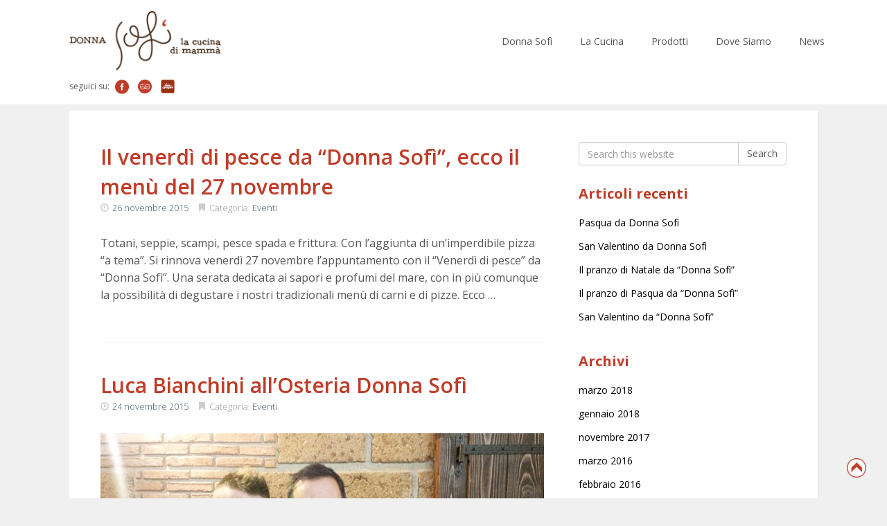

--- FILE ---
content_type: text/html; charset=UTF-8
request_url: https://osteriadonnasofi.it/2015/11/
body_size: 7915
content:
<!DOCTYPE html>
<html lang="it-IT" prefix="og: http://ogp.me/ns#">
    <head>
        <meta charset='UTF-8' />
<meta name='viewport' content='width=device-width, initial-scale=1.0' />
<meta http-equiv='X-UA-Compatible' content='IE=edge,chrome=1' />
<link rel='profile' href='http://gmpg.org/xfn/11' />
<link rel='pingback' href='https://osteriadonnasofi.it/xmlrpc.php' />
                <title>novembre 2015 - Osteria Donna Sofi</title>

<!-- This site is optimized with the Yoast SEO plugin v2.3.2 - https://yoast.com/wordpress/plugins/seo/ -->
<meta name="robots" content="noindex,follow"/>
<link rel="canonical" href="https://osteriadonnasofi.it/2015/11/" />
<meta property="og:locale" content="it_IT" />
<meta property="og:type" content="object" />
<meta property="og:title" content="novembre 2015 - Osteria Donna Sofi" />
<meta property="og:url" content="https://osteriadonnasofi.it/2015/11/" />
<meta property="og:site_name" content="Osteria Donna Sofi" />
<meta name="twitter:card" content="summary"/>
<meta name="twitter:title" content="novembre 2015 - Osteria Donna Sofi"/>
<meta name="twitter:domain" content="Osteria Donna Sofi"/>
<!-- / Yoast SEO plugin. -->

<link rel="alternate" type="application/rss+xml" title="Osteria Donna Sofi &raquo; Feed" href="https://osteriadonnasofi.it/feed/" />
<link rel="alternate" type="application/rss+xml" title="Osteria Donna Sofi &raquo; Feed dei commenti" href="https://osteriadonnasofi.it/comments/feed/" />
		<script type="text/javascript">
			window._wpemojiSettings = {"baseUrl":"https:\/\/s.w.org\/images\/core\/emoji\/72x72\/","ext":".png","source":{"concatemoji":"https:\/\/osteriadonnasofi.it\/wp-includes\/js\/wp-emoji-release.min.js?ver=4.2.31"}};
			!function(e,n,t){var a;function o(e){var t=n.createElement("canvas"),a=t.getContext&&t.getContext("2d");return!(!a||!a.fillText)&&(a.textBaseline="top",a.font="600 32px Arial","flag"===e?(a.fillText(String.fromCharCode(55356,56812,55356,56807),0,0),3e3<t.toDataURL().length):(a.fillText(String.fromCharCode(55357,56835),0,0),0!==a.getImageData(16,16,1,1).data[0]))}function i(e){var t=n.createElement("script");t.src=e,t.type="text/javascript",n.getElementsByTagName("head")[0].appendChild(t)}t.supports={simple:o("simple"),flag:o("flag")},t.DOMReady=!1,t.readyCallback=function(){t.DOMReady=!0},t.supports.simple&&t.supports.flag||(a=function(){t.readyCallback()},n.addEventListener?(n.addEventListener("DOMContentLoaded",a,!1),e.addEventListener("load",a,!1)):(e.attachEvent("onload",a),n.attachEvent("onreadystatechange",function(){"complete"===n.readyState&&t.readyCallback()})),(a=t.source||{}).concatemoji?i(a.concatemoji):a.wpemoji&&a.twemoji&&(i(a.twemoji),i(a.wpemoji)))}(window,document,window._wpemojiSettings);
		</script>
		<style type="text/css">
img.wp-smiley,
img.emoji {
	display: inline !important;
	border: none !important;
	box-shadow: none !important;
	height: 1em !important;
	width: 1em !important;
	margin: 0 .07em !important;
	vertical-align: -0.1em !important;
	background: none !important;
	padding: 0 !important;
}
</style>
<link rel='stylesheet' id='slidr-styles-css'  href='https://osteriadonnasofi.it/wp-content/plugins/slidr/css/slidr.css?ver=4.2.31' type='text/css' media='all' />
<link rel='stylesheet' id='slidr-default-styles-css'  href='https://osteriadonnasofi.it/wp-content/plugins/slidr/css/default.css?ver=4.2.31' type='text/css' media='all' />
<link rel='stylesheet' id='slidr-custom-styles-css'  href='https://osteriadonnasofi.it/wp-content/plugins/slidr/css/slidr.css?ver=4.2.31' type='text/css' media='all' />
<link rel='stylesheet' id='enlightenment-web-fonts-css'  href='https://fonts.googleapis.com/css?family=Open+Sans:300,400,italic,600,700&#038;subset=latin' type='text/css' media='all' />
<link rel='stylesheet' id='bootstrap-min-css'  href='https://osteriadonnasofi.it/wp-content/themes/enlightenment/core/css/bootstrap.min.css' type='text/css' media='all' />
<link rel='stylesheet' id='enlightenment-theme-stylesheet-css'  href='https://osteriadonnasofi.it/wp-content/themes/enlightenment/style.css' type='text/css' media='all' />
<style id='enlightenment-theme-stylesheet-inline-css' type='text/css'>
.background-parallax, #primary .content-wrapper{display:none;}
.padding-top-30{padding-top:45px;}
.credits, .credits a{font-weight:700; color:#49301d}
.button-modal, .button-modal:active{font-weight:400; color:#fff; background:#bf3c28; padding:10px 15px; border:1px solid #bf3c28;}
.button-modal:hover{color:#fff; background:#bf3c28}
.navbar-large .site-logo { max-height: 55px;}

#sidebar-after-main-secondary{margin:0!important;padding:0!important;margin-bottom:40px!important}
#sidebar-after-main-secondary .container{width:100%; padding:0!important; margin:0!important}
#enlightenment-custom-query-7{padding:0!important}

footer{background:#eee8e0; padding-top:50px;}
.navbar-large{min-height:113px;max-height:151px;}
.navbar-large .site-logo{max-height:85px}
.navbar-large .navbar-right{padding-top:20px;}

@media screen and (min-width: 200px) and (max-width: 600px) {
 .navbar-large .site-logo{max-height:45px}
#menu-menu-1{background:#fff}
#masthead .container{background:#fff}
}
.custom-sidebar-4 {
}
.custom-sidebar-5 {
}
.custom-sidebar-6 {
}
.custom-sidebar-7 {
}
.custom-sidebar-8 {
	background-image: url("https://osteriadonnasofi.it/wp-content/uploads/2015/07/back.jpg");
}
.custom-sidebar-9 {
}
.custom-sidebar-10 {
}
.custom-sidebar-11 {
}
.custom-sidebar-12 {
}
.custom-sidebar-13 {
	background-color: rgba(238, 232, 224, 1);
	background-image: url("https://osteriadonnasofi.it/wp-content/uploads/2015/07/back2.jpg");
	background-position: right bottom;
	background-repeat: repeat-x;
	background-size: auto;
}
.custom-sidebar-14 {
}
.custom-sidebar-15 {
}
.custom-sidebar-16 {
}

</style>
<link rel='stylesheet' id='colorbox-css'  href='https://osteriadonnasofi.it/wp-content/themes/enlightenment/core/css/colorbox.css' type='text/css' media='all' />
<link rel='stylesheet' id='flexslider-css'  href='https://osteriadonnasofi.it/wp-content/themes/enlightenment/core/css/flexslider.css' type='text/css' media='all' />
<!--[if lt IE 9]>
<script src='https://osteriadonnasofi.it/wp-content/themes/enlightenment/core/js/html5shiv.min.js'></script>
<script src='https://osteriadonnasofi.it/wp-content/themes/enlightenment/core/js/respond.min.js'></script>
<![endif]-->
<script type='text/javascript' src='https://osteriadonnasofi.it/wp-includes/js/jquery/jquery.js?ver=1.11.2'></script>
<script type='text/javascript' src='https://osteriadonnasofi.it/wp-includes/js/jquery/jquery-migrate.min.js?ver=1.2.1'></script>
<link rel="EditURI" type="application/rsd+xml" title="RSD" href="https://osteriadonnasofi.it/xmlrpc.php?rsd" />
<link rel="wlwmanifest" type="application/wlwmanifest+xml" href="https://osteriadonnasofi.it/wp-includes/wlwmanifest.xml" /> 
<meta name="generator" content="WordPress 4.2.31" />
        <link rel="icon" type="image/png" href="/wp-content/uploads/2015/07/favicon.png" />
    </head>

    <body class="archive date design-boxed navbar-large-offset navbar-offset layout-content-sidebar"  data-spy="scroll" data-target=".subnav" data-offset="100" itemscope itemtype="http://schema.org/WebPage">
        <a class="skip-link screen-reader-text sr-only sr-only-focusable" href="#content" title="Skip to content">
Skip to content</a>
        <div id="page" class="site">
                        <header id="masthead"  class="site-header navbar-large navbar navbar-fixed-top navbar-default"  role="banner">
                
                <div class="container">
                    <div class="branding navbar-header" itemscope itemtype="http://schema.org/WPHeader">
<button class="navicon navbar-toggle" type="button" data-toggle="collapse" data-target=".navbar-collapse">
<span class="sr-only">Toggle Navigation</span><span class="icon-bar"></span>
<span class="icon-bar"></span>
<span class="icon-bar"></span>
</button>
<a class="navbar-brand" href="https://osteriadonnasofi.it/" rel="home">
<img width="227" height="88" src="https://osteriadonnasofi.it/wp-content/uploads/2015/07/logo.png" class="site-logo" alt="Osteria Donna Sofi" /> <span class="site-title-text hidden">Osteria Donna Sofi</span></a>
</div>
<nav id="site-navigation" class="menu-container navbar-collapse collapse" role="navigation" itemscope itemtype="http://schema.org/SiteNavigationElement"><h2 class="screen-reader-text sr-only" role="navigation" itemscope itemtype="http://schema.org/SiteNavigationElement">
Menu</h2>
<ul id="menu-menu-1" class="menu nav nav navbar-nav navbar-right" role="navigation" itemscope itemtype="http://schema.org/SiteNavigationElement"><li id="menu-item-67" class="menu-item menu-item-type-custom menu-item-object-custom menu-item-67" role="navigation" itemscope itemtype="http://schema.org/SiteNavigationElement" itemprop="name"><a title target rel href="/#sidebar-main" itemprop="url">Donna Sofì</a></li>
<li id="menu-item-68" class="menu-item menu-item-type-custom menu-item-object-custom menu-item-68" role="navigation" itemscope itemtype="http://schema.org/SiteNavigationElement" itemprop="name"><a title target rel href="/#sidebar-content" itemprop="url">La Cucina</a></li>
<li id="menu-item-73" class="menu-item menu-item-type-custom menu-item-object-custom menu-item-73" role="navigation" itemscope itemtype="http://schema.org/SiteNavigationElement" itemprop="name"><a title target rel href="/#sidebar-after-main" itemprop="url">Prodotti</a></li>
<li id="menu-item-74" class="menu-item menu-item-type-custom menu-item-object-custom menu-item-74" role="navigation" itemscope itemtype="http://schema.org/SiteNavigationElement" itemprop="name"><a title target rel href="/#sidebar-after-main-secondary" itemprop="url">Dove Siamo</a></li>
<li id="menu-item-188" class="blog menu-item menu-item-type-taxonomy menu-item-object-category menu-item-188" role="navigation" itemscope itemtype="http://schema.org/SiteNavigationElement" itemprop="name"><a title target rel href="https://osteriadonnasofi.it/category/news/" itemprop="url">News</a></li>
</ul></nav>                </div>
                <div class="container">
                    <div class="row">
                        <div class="col-md-4 text-left" style="margin:15px 0;font-size:12px;">
                            seguici su: 
                            <a style="margin:0 5px;" href="https://www.facebook.com/OsteriaDonnaSofi" target="_blank">
                                <img style="width:20px;" src="/wp-content/uploads/2015/07/facebook.png">
                            </a>
                            <a style="margin:0 5px" href="http://www.tripadvisor.it/Restaurant_Review-g1643992-d8469633-Reviews-Donna_Sofi-Castel_San_Giorgio_Province_of_Salerno_Campania.html" target="_blank">
                                <img style="width:20px;" src="http://www.osteriadonnasofi.it/wp-content/uploads/2015/08/trip.png">
                            </a>
                            <a style="margin:0 5px" href="http://www.2spaghi.it/ristoranti/campania/sa/castel-san-giorgio/donna-sofi/" target="_blank">
                                <img style="width:20px;" src="http://www.osteriadonnasofi.it/wp-content/uploads/2015/09/2spaghi_w.jpg">
                            </a>
                        </div>
                    </div>
                </div>
            </header>
            <div class="archive-header page-header">
<div class="container">
<h1 class="archive-title page-title">
novembre 2015 <small class="prefix">
Archive</small>

</h1>
</div>
</div>
                                    	<div id="content" class="site-content">
						<div class="container">
<div class="content-sidebar-wrapper">
<div class="row">
		<main id="primary"  class="content-area hfeed col-md-8"  role="main" itemscope itemprop="mainContentOfPage" itemtype="http://schema.org/Blog">
									<div class="content-wrapper">
<article class="post-320 post type-post status-publish format-standard hentry category-eventi tag-donna-sofi tag-donna-sofi-castel-san-giorgio tag-menu-di-mare tag-menu-di-pesce tag-osteria-a-castel-san-giorgio tag-venerdi-di-pesce entry-lead" id="0" itemscope itemprop="blogPost" itemtype="http://schema.org/BlogPosting">
<div class="entry">
<header class="entry-header">
<h2 class="entry-title" itemprop="headline">
<a href="https://osteriadonnasofi.it/il-venerdi-di-pesce-da-donna-sofi-ecco-il-menu-del-27-novembre/" title="Il venerdì di pesce da “Donna Sofì”, ecco il menù del 27 novembre" rel="bookmark">Il venerdì di pesce da “Donna Sofì”, ecco il menù del 27 novembre</a></h2>
<div class="entry-meta">
<span class="entry-author">
<span class="glyphicon glyphicon-user"></span> Posted by <span class="author vcard">
<a class="url fn n" href="https://osteriadonnasofi.it/author/admin/" title="Posts by admin" rel="author">
admin</a>
</span>
</span>
 <span class="entry-date">
<span class="glyphicon glyphicon-time"></span>  <a href="https://osteriadonnasofi.it/il-venerdi-di-pesce-da-donna-sofi-ecco-il-menu-del-27-novembre/" rel="bookmark"><time class="published updated" datetime="2015-11-26T11:06:05+00:00">26 novembre 2015</time></a></span>
 <span class="entry-category">
<span class="glyphicon glyphicon-bookmark"></span> Categoria: <a href="https://osteriadonnasofi.it/category/news/eventi/" rel="category tag">Eventi</a></span>
  </div>
</header>
<div class="entry-summary" itemprop="text">
<p>Totani, seppie, scampi, pesce spada e frittura. Con l’aggiunta di un’imperdibile pizza “a tema”. Si rinnova venerdì 27 novembre l’appuntamento con il “Venerdì di pesce” da “Donna Sofì”. Una serata dedicata ai sapori e profumi del mare, con in più comunque la possibilità di degustare i nostri tradizionali menù di carni e di pizze. Ecco &#8230;</p>

</div>
</div>
</article>
<article class="post-314 post type-post status-publish format-standard has-post-thumbnail hentry category-eventi tag-dimmi-che-credi-al-destino tag-donna-sofi tag-donna-sofi-castel-san-giorgio tag-io-che-amo-solo-te tag-luca-bianchini tag-mondadori tag-osteria-a-castel-san-giorgio tag-pizza entry-lead" id="0" itemscope itemprop="blogPost" itemtype="http://schema.org/BlogPosting">
<div class="entry">
<header class="entry-header">
<h2 class="entry-title" itemprop="headline">
<a href="https://osteriadonnasofi.it/luca-bianchini-allosteria-donna-sofi/" title="Luca Bianchini all’Osteria Donna Sofì" rel="bookmark">Luca Bianchini all’Osteria Donna Sofì</a></h2>
<div class="entry-meta">
<span class="entry-author">
<span class="glyphicon glyphicon-user"></span> Posted by <span class="author vcard">
<a class="url fn n" href="https://osteriadonnasofi.it/author/admin/" title="Posts by admin" rel="author">
admin</a>
</span>
</span>
 <span class="entry-date">
<span class="glyphicon glyphicon-time"></span>  <a href="https://osteriadonnasofi.it/luca-bianchini-allosteria-donna-sofi/" rel="bookmark"><time class="published" datetime="2015-11-24T13:09:44+00:00">24 novembre 2015</time> <time class="updated" datetime="2015-11-24T16:17:44+00:00">24 novembre 2015</time></a></span>
 <span class="entry-category">
<span class="glyphicon glyphicon-bookmark"></span> Categoria: <a href="https://osteriadonnasofi.it/category/news/eventi/" rel="category tag">Eventi</a></span>
  </div>
</header>
<figure class="entry-media">
<a href="https://osteriadonnasofi.it/luca-bianchini-allosteria-donna-sofi/" title="Luca Bianchini all’Osteria Donna Sofì">
<img itemprop="image" width="640" height="360" src="https://osteriadonnasofi.it/wp-content/uploads/2015/11/luca_bianchini_roccapiemonte3-640x360.jpg" class="attachment-enlightenment-blog-thumb wp-post-image" alt="Luca Bianchini all’Osteria Donna Sofì" title="Luca Bianchini all’Osteria Donna Sofì" />
</a>

</figure>
<div class="entry-summary" itemprop="text">
<p>Ancora un ospite eccellente al Ristorante “Donna Sofì”. Staffetta tra scrittori: dopo Marco Braico lo scorso 24 ottobre, domenica 22 novembre è stata la volta di Luca Bianchini fare visita al locale di Castel San Giorgio. Al termine della presentazione del suo ultimo libro “Dimmi che credi al destino”, tenutasi presso Palazzo Marciani a Roccapiemonte, &#8230;</p>

</div>
</div>
</article>
<article class="post-308 post type-post status-publish format-standard hentry category-eventi tag-donna-sofi tag-frittura tag-menu-pesce tag-osteria-a-castel-san-giorgio tag-venerdi-di-pesce entry-lead" id="0" itemscope itemprop="blogPost" itemtype="http://schema.org/BlogPosting">
<div class="entry">
<header class="entry-header">
<h2 class="entry-title" itemprop="headline">
<a href="https://osteriadonnasofi.it/il-venerdi-di-pesce-da-donna-sofi-ecco-il-menu-del-20-novembre/" title="Il venerdì di pesce da “Donna Sofì”, ecco il menù del 20 novembre" rel="bookmark">Il venerdì di pesce da “Donna Sofì”, ecco il menù del 20 novembre</a></h2>
<div class="entry-meta">
<span class="entry-author">
<span class="glyphicon glyphicon-user"></span> Posted by <span class="author vcard">
<a class="url fn n" href="https://osteriadonnasofi.it/author/admin/" title="Posts by admin" rel="author">
admin</a>
</span>
</span>
 <span class="entry-date">
<span class="glyphicon glyphicon-time"></span>  <a href="https://osteriadonnasofi.it/il-venerdi-di-pesce-da-donna-sofi-ecco-il-menu-del-20-novembre/" rel="bookmark"><time class="published" datetime="2015-11-19T13:07:33+00:00">19 novembre 2015</time> <time class="updated" datetime="2015-11-19T13:09:43+00:00">19 novembre 2015</time></a></span>
 <span class="entry-category">
<span class="glyphicon glyphicon-bookmark"></span> Categoria: <a href="https://osteriadonnasofi.it/category/news/eventi/" rel="category tag">Eventi</a></span>
  </div>
</header>
<div class="entry-summary" itemprop="text">
<p>Ritorna l’atteso appuntamento con il “Venerdì di pesce” da “Donna Sofì”. Polipo e pesce spada, seppie e vongole, frittura e baccalà: venerdì 20 novembre spazio a gustosi antipasti, primi piatti e secondi piatti a base di mare. Un’offerta “succulenta”, che va ad aggiungersi ai nostri tradizionali menù di carni e di pizze. Ecco il menù &#8230;</p>

</div>
</div>
</article>
<article class="post-302 post type-post status-publish format-standard hentry category-eventi tag-donna-sofi tag-menu-di-pesce tag-osteria-a-castel-san-giorgio tag-venerdi-di-pesce entry-lead" id="0" itemscope itemprop="blogPost" itemtype="http://schema.org/BlogPosting">
<div class="entry">
<header class="entry-header">
<h2 class="entry-title" itemprop="headline">
<a href="https://osteriadonnasofi.it/il-venerdi-di-pesce-da-donna-sofi-ecco-il-menu-del-13-novembre/" title="Il venerdì di pesce da “Donna Sofì”, ecco il menù del 13 novembre" rel="bookmark">Il venerdì di pesce da “Donna Sofì”, ecco il menù del 13 novembre</a></h2>
<div class="entry-meta">
<span class="entry-author">
<span class="glyphicon glyphicon-user"></span> Posted by <span class="author vcard">
<a class="url fn n" href="https://osteriadonnasofi.it/author/admin/" title="Posts by admin" rel="author">
admin</a>
</span>
</span>
 <span class="entry-date">
<span class="glyphicon glyphicon-time"></span>  <a href="https://osteriadonnasofi.it/il-venerdi-di-pesce-da-donna-sofi-ecco-il-menu-del-13-novembre/" rel="bookmark"><time class="published" datetime="2015-11-12T12:45:37+00:00">12 novembre 2015</time> <time class="updated" datetime="2015-11-12T12:52:45+00:00">12 novembre 2015</time></a></span>
 <span class="entry-category">
<span class="glyphicon glyphicon-bookmark"></span> Categoria: <a href="https://osteriadonnasofi.it/category/news/eventi/" rel="category tag">Eventi</a></span>
  </div>
</header>
<div class="entry-summary" itemprop="text">
<p>Torna anche questa settimana l’appuntamento con il “Venerdì di pesce da Donna Sofì”. Venerdì 13 novembre vi proporremo antipasti, primi piatti, secondi piatti e pizza dal sapore di mare. Per chi preferisce, comunque, la possibilità di scegliere tra le pietanze inserite nel nostro menù: dalla carne alle pizze vasta scelta di prodotti genuini e di &#8230;</p>

</div>
</div>
</article>
<article class="post-296 post type-post status-publish format-standard has-post-thumbnail hentry category-eventi tag-indagine-olio tag-olio-colline-salernitane tag-olio-extravergine tag-olio-oliva-dop tag-truffa-olio entry-lead" id="0" itemscope itemprop="blogPost" itemtype="http://schema.org/BlogPosting">
<div class="entry">
<header class="entry-header">
<h2 class="entry-title" itemprop="headline">
<a href="https://osteriadonnasofi.it/ecco-come-si-riconosce-un-olio-extravergine/" title="Ecco come si riconosce un olio extravergine" rel="bookmark">Ecco come si riconosce un olio extravergine</a></h2>
<div class="entry-meta">
<span class="entry-author">
<span class="glyphicon glyphicon-user"></span> Posted by <span class="author vcard">
<a class="url fn n" href="https://osteriadonnasofi.it/author/admin/" title="Posts by admin" rel="author">
admin</a>
</span>
</span>
 <span class="entry-date">
<span class="glyphicon glyphicon-time"></span>  <a href="https://osteriadonnasofi.it/ecco-come-si-riconosce-un-olio-extravergine/" rel="bookmark"><time class="published" datetime="2015-11-11T12:58:39+00:00">11 novembre 2015</time> <time class="updated" datetime="2015-11-11T13:00:42+00:00">11 novembre 2015</time></a></span>
 <span class="entry-category">
<span class="glyphicon glyphicon-bookmark"></span> Categoria: <a href="https://osteriadonnasofi.it/category/news/eventi/" rel="category tag">Eventi</a></span>
  </div>
</header>
<figure class="entry-media">
<a href="https://osteriadonnasofi.it/ecco-come-si-riconosce-un-olio-extravergine/" title="Ecco come si riconosce un olio extravergine">
<img itemprop="image" width="600" height="398" src="https://osteriadonnasofi.it/wp-content/uploads/2015/11/olio_extravergine_oliva.jpg" class="attachment-enlightenment-blog-thumb wp-post-image" alt="Ecco come si riconosce un olio extravergine" title="Ecco come si riconosce un olio extravergine" />
</a>

</figure>
<div class="entry-summary" itemprop="text">
<p>Dopo il caso dei pomodori coltivati e lavorati all’estero ma poi venduti come Made in Italy, in queste ore un’altra vicenda legata al food sta interessando i media nazionali. Un semplice olio d’oliva venduto come extravergine. La scoperta è stata effettuata dalla Procura di Torino (lastampa.it) dopo la segnalazione di una testata giornalistica specializzata, il &#8230;</p>

</div>
</div>
</article>
<article class="post-290 post type-post status-publish format-standard hentry category-eventi tag-calamari tag-donna-sofi tag-donna-sofi-castel-san-giorgio tag-frittura tag-made-in-italy tag-menu-pesce tag-pesce entry-lead" id="0" itemscope itemprop="blogPost" itemtype="http://schema.org/BlogPosting">
<div class="entry">
<header class="entry-header">
<h2 class="entry-title" itemprop="headline">
<a href="https://osteriadonnasofi.it/il-venerdi-di-pesce-da-donna-sofi-ecco-il-menu-del-6-novembre/" title="Il venerdì di pesce da “Donna Sofì”, ecco il menù del 6 novembre" rel="bookmark">Il venerdì di pesce da “Donna Sofì”, ecco il menù del 6 novembre</a></h2>
<div class="entry-meta">
<span class="entry-author">
<span class="glyphicon glyphicon-user"></span> Posted by <span class="author vcard">
<a class="url fn n" href="https://osteriadonnasofi.it/author/admin/" title="Posts by admin" rel="author">
admin</a>
</span>
</span>
 <span class="entry-date">
<span class="glyphicon glyphicon-time"></span>  <a href="https://osteriadonnasofi.it/il-venerdi-di-pesce-da-donna-sofi-ecco-il-menu-del-6-novembre/" rel="bookmark"><time class="published" datetime="2015-11-05T15:34:31+00:00">5 novembre 2015</time> <time class="updated" datetime="2015-11-12T12:45:16+00:00">12 novembre 2015</time></a></span>
 <span class="entry-category">
<span class="glyphicon glyphicon-bookmark"></span> Categoria: <a href="https://osteriadonnasofi.it/category/news/eventi/" rel="category tag">Eventi</a></span>
  </div>
</header>
<div class="entry-summary" itemprop="text">
<p>Venerdì 6 novembre si riconferma l&#8217;appuntamento con il Venerdì di pesce da Donna Sofì. Anche questa settimana verranno proposti piatti a base di pesce, che richiamano i profumi del mare e che si affiancheranno a quelli a base di carne già presenti sul menù. Ecco il menù previsto per la serata: ANTIPASTI &#8211; crêpes di baccalà &#8230;</p>

</div>
</div>
</article>
</div>
								</main>
			<div id="secondary"  class="widget-area sidebar sidebar-primary col-md-4 custom-sidebar custom-sidebar-1"  role="complementary" itemscope itemtype="http://schema.org/WPSideBar">
		<div class="widgets-wrapper">
		<aside id="search-2" class="widget widget_search">
<form class="form-search" id="searchform" action="https://osteriadonnasofi.it/" role="search">
<label for="s" class="screen-reader-text sr-only">Search for:</label><div class="input-group"><input name="s" class="search-query form-control" id="s" type="text" value="" placeholder="Search this website" /><span class="input-group-btn"><button class="btn btn-default" id="searchsubmit" type="submit">
Search</button>
</span></div></form>
</aside>
		<aside id="recent-posts-2" class="widget widget_recent_entries">
		<h3 class="widget-title">Articoli recenti</h3>
		<ul>
					<li>
				<a href="https://osteriadonnasofi.it/pasqua-da-donna-sofi/">Pasqua da Donna Sofì</a>
						</li>
					<li>
				<a href="https://osteriadonnasofi.it/san-valentino-da-donna-sofi-2/">San Valentino da Donna Sofì</a>
						</li>
					<li>
				<a href="https://osteriadonnasofi.it/il-pranzo-di-natale-da-donna-sofi-3/">Il pranzo di Natale da “Donna Sofì”</a>
						</li>
					<li>
				<a href="https://osteriadonnasofi.it/il-pranzo-di-pasqua-da-donna-sofi/">Il pranzo di Pasqua da “Donna Sofì”</a>
						</li>
					<li>
				<a href="https://osteriadonnasofi.it/san-valentino-da-donna-sofi/">San Valentino da “Donna Sofì”</a>
						</li>
				</ul>
		</aside>
<aside id="archives-2" class="widget widget_archive">
<h3 class="widget-title">Archivi</h3>
		<ul>
	<li><a href='https://osteriadonnasofi.it/2018/03/'>marzo 2018</a></li>
	<li><a href='https://osteriadonnasofi.it/2018/01/'>gennaio 2018</a></li>
	<li><a href='https://osteriadonnasofi.it/2017/11/'>novembre 2017</a></li>
	<li><a href='https://osteriadonnasofi.it/2016/03/'>marzo 2016</a></li>
	<li><a href='https://osteriadonnasofi.it/2016/02/'>febbraio 2016</a></li>
	<li><a href='https://osteriadonnasofi.it/2015/12/'>dicembre 2015</a></li>
	<li><a href='https://osteriadonnasofi.it/2015/11/'>novembre 2015</a></li>
	<li><a href='https://osteriadonnasofi.it/2015/10/'>ottobre 2015</a></li>
	<li><a href='https://osteriadonnasofi.it/2015/09/'>settembre 2015</a></li>
		</ul>
</aside>
<aside id="categories-3" class="widget widget_categories">
<h3 class="widget-title">Categorie</h3>
		<ul>
	<li class="cat-item cat-item-6"><a href="https://osteriadonnasofi.it/category/news/eventi/" >Eventi</a>
</li>
	<li class="cat-item cat-item-1"><a href="https://osteriadonnasofi.it/category/news/" >News</a>
</li>
	<li class="cat-item cat-item-4"><a href="https://osteriadonnasofi.it/category/news/oggi-in-tavola/" >Oggi in tavola</a>
</li>
		</ul>
</aside>
		</div>
	</div>
</div>
</div>
</div>
					</div>
<footer id="colophon"  class="site-footer"  role="contentinfo" itemscope itemtype="http://schema.org/WPFooter">
    <div class="container">
        <div class="credits">
            <p>
                DONNA SOF&Igrave; © 2015 - P. iva 05145340658 <a style="margin-left:20px;" href="http://www.mtncompany.it" target="_blank"><img src="/wp-content/uploads/2015/07/mtn.png"></a></p>
        </div>
    </div>
</footer>
</div>
<script type='text/javascript' src='https://osteriadonnasofi.it/wp-content/plugins/slidr/js/slidr.js?ver=1.4'></script>
<script type='text/javascript' src='https://osteriadonnasofi.it/wp-content/themes/enlightenment/core/js/jquery.fitvids.js'></script>
<script type='text/javascript' src='https://osteriadonnasofi.it/wp-content/themes/enlightenment/core/js/bootstrap.min.js'></script>
<script type='text/javascript'>
/* <![CDATA[ */
var enlightenment_colorbox_args = {"selector":"a[href$=\".jpg\"], a[href$=\".jpeg\"], a[href$=\".png\"], a[href$=\".gif\"]","maxWidth":"100%","maxHeight":"100%"};
/* ]]> */
</script>
<script type='text/javascript' src='https://osteriadonnasofi.it/wp-content/themes/enlightenment/core/js/jquery.colorbox.js'></script>
<script type='text/javascript'>
/* <![CDATA[ */
var enlightenment_infinite_scroll_args = {"loading":{"img":"https:\/\/osteriadonnasofi.it\/wp-content\/themes\/enlightenment\/core\/images\/ajax-loader-transparent.gif","msgText":"Loading more posts &#8230;","finishedMsg":"There are no more posts to display."},"navSelector":"#posts-nav","nextSelector":".next a, a.next","contentSelector":"#primary","itemSelector":".hentry","debug":""};
/* ]]> */
</script>
<script type='text/javascript' src='https://osteriadonnasofi.it/wp-content/themes/enlightenment/core/js/jquery.infinitescroll.js'></script>
<script type='text/javascript' src='https://osteriadonnasofi.it/wp-includes/js/masonry.min.js?ver=3.1.2'></script>
<script type='text/javascript'>
/* <![CDATA[ */
var enlightenment_slider_args = {"selector":".custom-query-slider","controlNav":"","fadeFirstSlide":""};
var enlightenment_carousel_args = {"selector":".custom-query-carousel","controlNav":"","animation":"slide","animationLoop":"","slideshow":"","itemWidth":"155","itemMargin":"30","minItems":"6","maxItems":"6","move":"1"};
/* ]]> */
</script>
<script type='text/javascript' src='https://osteriadonnasofi.it/wp-content/themes/enlightenment/core/js/jquery.flexslider.js'></script>
<script type='text/javascript'>
/* <![CDATA[ */
var enlightenment_call_js = {"ajaxurl":"https:\/\/osteriadonnasofi.it\/wp-admin\/admin-ajax.php","includes_url":"https:\/\/osteriadonnasofi.it\/wp-includes\/"};
/* ]]> */
</script>
<script type='text/javascript' src='https://osteriadonnasofi.it/wp-content/themes/enlightenment/core/js/call.js'></script>
<script type='text/javascript'>
/* <![CDATA[ */
var enlightenment_theme_call_js = {"nav_more_text":"More","shrink_navbar":"1"};
/* ]]> */
</script>
<script type='text/javascript' src='https://osteriadonnasofi.it/wp-content/themes/enlightenment/js/call.js'></script>
<a style="position: fixed; bottom:30px;right:30px;z-index:1000;" id="provatop" href="/#sidebar-full-screen"><img style="width:28px;"src="/wp-content/uploads/2015/07/goup.png" ></a>
</body>
</html>


--- FILE ---
content_type: text/css
request_url: https://osteriadonnasofi.it/wp-content/plugins/slidr/css/slidr.css?ver=4.2.31
body_size: 246
content:
.slidr-container {
  width: 100%;
  overflow: hidden;
  position: relative;
}
.slidr-items-container {
  overflow-x: scroll;
  overflow-y: hidden;
  -ms-touch-action: none;
}
.slidr-items {
  overflow: hidden;
  width: 9999px;
}
.slidr-item {
  display: inline-block;
  vertical-align: middle;
  position: relative;
  overflow: hidden;
}
.slidr-item img {
  width: auto;
  float: left;
  height: 100%;
}
.slidr-container .slidr-nav {
  cursor: pointer;
  -webkit-touch-callout: none;
  -webkit-user-select: none;
  -khtml-user-select: none;
  -moz-user-select: none;
  -ms-user-select: none;
  user-select: none;
}
.slidr-nav-hidden {
  display: none;
}
.slidr-click-next {
  text-align: right;
}
.slidr-click-prev {
  text-align: left;
}
.slidr-click-next .slidr-item img {
  position: absolute;
  left: 0;
}
.slidr-click-prev .slidr-item img {
  position: absolute;
  right: 0;
}

--- FILE ---
content_type: text/css
request_url: https://osteriadonnasofi.it/wp-content/plugins/slidr/css/default.css?ver=4.2.31
body_size: 962
content:
/* Default styles */
.slidr-container.default {
  height: 150px;
  margin: 10px 0;
  border: 1px solid rgb(255,255,255);
  border: 1px solid rgba(255,255,255,0.8);
  border-width: 5px;
  border-radius: 5px;
  box-shadow: 0 0 0 1px #ddd;
  background: rgb(255,255,255);
  background: rgba(255,255,255,0.8);
}
.slidr-container.default .slidr-items-container {
  height: 190px;
}
.slidr-container.default .slidr-item {
  border-radius: 5px;
  margin: 0 2px;
  max-height: 140px;
}
.slidr-container.default .slidr-item > div {
  height: 150px;
}
.slidr-container.default .slidr-item .slidr-item-info {
  position: absolute;
  width: 100%;
  height: 100%;
  text-align: center;
  left: 0;
  overflow: hidden;
  line-height: 100%;
  top: 999px;
  opacity: 0;
  background: rgb(255,255,255);
  background: rgba(255,255,255,0.6);
  padding: 10px;
  text-shadow: 1px 0 0 #fff;
  -moz-transition-duration: 0.5s;
  -o-transition-duration: 0.5s;
  -webkit-transition-duration: 0.5s;
  transition-duration: 0.5s;
}
.slidr-container.default .slidr-item img {
	width: 100%;
}
.slidr-container.default .slidr-item.no-thumb {
  width: 150px;
  height: 150px;
}
.slidr-container.default .slidr-item:hover .slidr-item-info,
.slidr-container.default .slidr-item.no-thumb .slidr-item-info {
  top: 0;
  opacity: 1;
}
.slidr-container.default .slidr-info-hover {
  position: relative;
  top: 50%;
  -webkit-transform: translateY(-50%);
  -ms-transform: translateY(-50%);
  transform: translateY(-50%);
}
.slidr-container.default .slidr-item-info h2 {
  text-transform: uppercase;
  font-size: 100%;
  margin-top: 0;
}
.slidr-container.default .slidr-item-info p {
  padding: 0 10px;
  color: #000;
  font-size: 90%;
}
.slidr-container.default .slidr-item-info a {
  text-decoration: none;
}
.slidr-container.default .slidr-nav {
  position: absolute;
  z-index: 1;
  font-size: 44px;
  top: 44px;
  text-align: center;
  background: rgb(255,255,255);
  background: rgba(255,255,255,0.6);
  color: #444;
  width: 50px;
  height: 50px;
  line-height: 40px;
  border-radius: 50%;
  margin: 0 10px;
  -moz-transition-duration: 0.5s;
  -o-transition-duration: 0.5s;
  -webkit-transition-duration: 0.5s;
  transition-duration: 0.5s;
}
.slidr-container.default .slidr-nav:hover {
  background: rgb(255,255,255);
  background: rgba(255,255,255,0.8);
  color: #999;
}
.slidr-container.default .slidr-nav-prev {
  left: 0;
}
.slidr-container.default .slidr-nav-next {
  right: 0;
}

/* Loader */
.slidr-loader {
  position: absolute;
  top: 0;
  left: 0;
  width: 100%;
  height: 100%;
  z-index: 99999;
  background: rgb(238,238,238);
  background: rgba(238,238,238,0.9);
}
.slidr-loader > div:before,
.slidr-loader > div:after,
.slidr-loader > div {
  border-radius: 50%;
  width: 2.5em;
  height: 2.5em;
  -webkit-animation-fill-mode: both;
  animation-fill-mode: both;
  -webkit-animation: load7 1.8s infinite ease-in-out;
  animation: load7 1.8s infinite ease-in-out;
}
.slidr-loader > div {
  margin: 0 auto;
  font-size: 5px;
  top: 50px; /* Should be adjustable */
  position: relative;
  text-indent: -9999em;
  -webkit-transform: translateZ(0);
  -ms-transform: translateZ(0);
  transform: translateZ(0);
  -webkit-animation-delay: -0.16s;
  animation-delay: -0.16s;
}
.slidr-loader > div:before {
  left: -3.5em;
  -webkit-animation-delay: -0.32s;
  animation-delay: -0.32s;
}
.slidr-loader > div:after {
  left: 3.5em;
}
.slidr-loader > div:before,
.slidr-loader > div:after {
  content: '';
  position: absolute;
  top: 0;
}
@-webkit-keyframes load7 {
  0%,
  80%,
  100% {
    box-shadow: 0 2.5em 0 -1.3em;
    color: #389ED3;
  }
  40% {
    box-shadow: 0 2.5em 0 0;
    color: #389ED3;
  }
}
@keyframes load7 {
  0%,
  80%,
  100% {
    box-shadow: 0 2.5em 0 -1.3em;
    color: #389ED3;
  }
  40% {
    box-shadow: 0 2.5em 0 0;
    color: #389ED3;
  }
}


--- FILE ---
content_type: text/css
request_url: https://osteriadonnasofi.it/wp-content/themes/enlightenment/style.css
body_size: 12217
content:
@charset "utf-8";
/*
Theme Name: Enlightenment
Theme URI: https://www.onedesigns.com/themes/enlightenment
Description: Our flagship multipurpose theme powered by Enlightenment Framework. With a clean, modern and responsive design backed by a powerful and flexible code base. Showcase any type of content anywhere. Create unlimited layouts. Customize all templates to your preference. Take WordPress as CMS to another level.
Version: 1.1.4
Author: One Designs
Author URI: https://www.onedesigns.com/
Tags: black, blue, gray, white, light, one-column, two-columns, three-columns, four-columns, left-sidebar, right-sidebar, fluid-layout, fixed-layout, responsive-layout, custom-background, custom-colors, custom-header, custom-menu, editor-style, featured-image-header, featured-images, flexible-header, full-width-template, microformats, post-formats, sticky-post, theme-options, threaded-comments, translation-ready, photoblogging
Text Domain: enlightenment

License: GNU General Public License v2.0
License URI: license.txt
*/

/*
DO NOT EDIT THIS STYLESHEET!
Any modifications made to this file will be lost if you update the theme.
Instead, go to Appearance > Theme Options > Layout and enter your custom CSS there or create a child theme.
Any style attributes declared there will override the ones in this file and will not be lost during theme update.
*/

/*
 * Bootstrap
 */

#CDSSCROLLINGRAVE.wide{width:100%!important;}
#primary .content-wrapper { display: block !important} 
.archive-title.page-title {display: none !important}
footer.entry-meta {display: none}
.entry-author {display:none !important}
.entry-summary {font-size: 16px; font-weight: normal; line-height: 1.6;}
.entry-header h2 a, .entry-header h1, .entry-header h2 a:hover { color: #bf3c28; font-size: 30px;}
h3.widget-title {color: #bf3c28; }
.widgets-wrapper li a { color:#000}
.widgets-wrapper li:hover { background:#eee}
@media (min-width: 768px) {
	.container {
		width: 720px;
	}
}

@media (min-width: 992px) {
	.container {
		width: 960px;
	}
}

@media (min-width: 1200px) {
	.container {
		width: 1110px;
	}
}

.nav-tabs {
	margin-bottom: 15px;
}

/* CSS Elements */

.sr-only:focus {
	z-index: 10000;
	width: auto;
	height: auto;
	padding: 0 15px;
	clip: auto;
	margin: 15px;
	background: #f9f9f9;
	border: solid 1px #66afe9;
	border-radius: 4px;
	box-shadow: inset 0 1px 1px rgba(0,0,0,.075),0 0 8px rgba(102,175,233,.6);
	line-height: 28px;
	text-decoration: none;
}

.sr-only:hover {
	color: inherit;
}

.clearfix,
.clearfix:before {
	clear: both;
}

.img-thumbnail,
.entry-content a img,
.attachment-nav a img {
	box-sizing: content-box;
	padding: 4px;
	box-shadow: 0 0 4px rgba(0, 0, 0, .1);
	border: none;
	border-radius: 0;
	-webkit-transition: all .25s ease;
	   -moz-transition: all .25s ease;
	    -ms-transition: all .25s ease;
	     -o-transition: all .25s ease;
	transition: all .25s ease;
}

.entry-content a:hover img,
.attachment-nav a:hover img {
	background:#f0f0f0;
}

.media {
	overflow: visible;
}

.media > .pull-left {
	padding-right: 20px;
}

/* Theme Hacks */

.textarea-group {
	width: 100%;
}

.textarea-group .textarea-group-addon,
.textarea-group .textarea-group-addon:first-child {
	position: absolute;
	top: 1px;
	left: 1px;
	z-index: 3;
	padding: 8px 12px;
	margin: 0;
	border: 1px solid #ccc;
	border-width: 0 1px 1px 0;
	border-radius: 4px 0 4px 0;
}

.input-group textarea.form-control,
.input-group textarea.form-control:last-child {
	text-indent: 101px;
	border-radius: 4px;
	line-height: 24px;
}

/*
 * Style HTML Tags
 */

body {
	background: #f0f0f0;
	color: #555;
	font-family: "Open Sans", sans-serif;
	text-rendering: optimizeLegibility;
	-webkit-font-smoothing: antialiased;
	-moz-osx-font-smoothing: grayscale;
}

body.design-full-screen {
	background: #fff !important;
}

a {
	text-decoration: none;
	-webkit-transition: color .25s ease, margin .25s ease;
	   -moz-transition: color .25s ease, margin .25s ease;
	    -ms-transition: color .25s ease, margin .25s ease;
	     -o-transition: color .25s ease, margin .25s ease;
	transition: color .25s ease, margin .25s ease;
}

a:hover,
a:focus,
a:active {
	text-decoration: none;
}

h1, h2 {
	font-weight: 600;
}

h3, h4, h5, h6 {
	font-weight: 700;
}

p {
	margin-bottom: 15px;
}

blockquote {
	position: relative;
	margin: 0 0 0 45px;
	padding: 0;
	border: none;
	font-family: Georgia, "URW Bookman L", serif;
	font-style: italic;
}

blockquote:before {
	position: absolute;
	top: -10px;
	left: -60px;
	content: "\201C";
	color: #ddd;
	font-family: serif;
	font-size: 96px;
	line-height: 1;
}

.entry-content blockquote p:last-child {
	margin-bottom: 15px;
}

blockquote cite {
	font-style:normal;
}

blockquote cite:before {
	content: "\2014";
	padding-right: 8px;
}

table {
	width: 100%;
	margin-bottom: 24px;
	border-bottom: solid 1px #ddd;
}

table th,
table td {
	padding: 8px;
	border-top: solid 1px #ddd;
}

fieldset {
	border: solid 1px #eee;
	padding: 30px;
}

legend {
	width: auto;
	padding: 0 10px;
	margin: 0;
	border: none;
}

input[type="text"],
input[type="password"] {
	height: 34px;
	padding: 6px 12px;
	font-size: 14px;
	line-height: 1.42857143;
	color: #555;
	background-color: #fff;
	background-image: none;
	border: 1px solid #ccc;
	border-radius: 4px;
	box-shadow: inset 0 1px 1px rgba(0,0,0,.075);
	-webkit-transition: border-color ease-in-out .15s,box-shadow ease-in-out .15s;
	   -moz-transition: border-color ease-in-out .15s,box-shadow ease-in-out .15s;
	    -ms-transition: border-color ease-in-out .15s,box-shadow ease-in-out .15s;
	     -o-transition: border-color ease-in-out .15s,box-shadow ease-in-out .15s;
	transition: border-color ease-in-out .15s,box-shadow ease-in-out .15s;
	vertical-align: middle;
}

input[type="text"]:focus,
input[type="password"]:focus {
	border-color: #66afe9;
	outline: 0;
	box-shadow: inset 0 1px 1px rgba(0,0,0,.075), 0 0 8px rgba(102,175,233,.6);
}

input[type="submit"],
input[type="reset"],
input[type="button"],
button {
	display: inline-block;
	margin-bottom: 0;
	font-weight: 400;
	text-align: center;
	vertical-align: middle;
	cursor: pointer;
	background-color: #fff;
	background-image: none;
	border: 1px solid #ccc;
	color: #333;
	white-space: nowrap;
	padding: 6px 12px;
	font-size: 14px;
	line-height: 1.42857143;
	border-radius: 4px;
	-webkit-user-select: none;
	   -moz-user-select: none;
	    -ms-user-select: none;
	     -o-user-select: none;
	user-select: none;
}

input[type="submit"]:hover,
input[type="submit"]:focus,
input[type="submit"]:active,
input[type="reset"]:hover,
input[type="reset"]:focus,
input[type="reset"]:active,
input[type="button"]:hover,
input[type="button"]:focus,
input[type="button"]:active,
button:hover
button:focus
button:active {
	background-color: #e6e6e6;
	border-color: #adadad;
}

dt {
	margin-bottom:10px;
}

dd {
	margin: 0 0 24px 30px;
	line-height: 1.63em;
}

li {
	line-height: 1.63em;
}

address {
	font-size: 14px;
	font-style: italic;
}

code {
	background: #f8f8f8;
	box-shadow: 0 1px 1px rgba(0, 0, 0, .15);
	color: #333;
	white-space: normal;
}

kbd,
tt {
	font-family: monospace;
}

big {
	font-size: 1.3em;
}

cite {
	font-style: italic;
}

ins {
	text-decoration: none;
}

pre {
	padding: 15px;
	background: #f9f9f9;
	border: dashed 1px #e3e3e3;
	color: #000;
	font-size: 12px;
	line-height: 1.63em;
	margin-bottom: 24px;
	overflow: auto;
}

q:before {
	content: open-quote;
}

q:after {
	content: close-quote;
}

img,
video {
	max-width: 100%;
	height: auto;
}

figure img {
	display: block;
	margin: 0 auto;
}

video {
	display: block;
}

audio {
	max-width: 100%;
}

/*
	WordPress Standard Tags
*/

.aligncenter {
	display: block;
	margin: 1.5em auto;
}

.aligncenter:first-child {
	margin-top: 0;
}

.alignleft {
	float: left;
	margin: .75em 1.5em .75em 0;
}

.alignright {
	float: right;
	margin: .75em 0 .75em 1.5em;
}

.alignnone {
	vertical-align: baseline;
}

.wp-caption {
	box-sizing: content-box;
	max-width: 100%;
	padding: 15px;
	box-shadow: 0 0 4px rgba(0, 0, 0, .1);
	background: #f9f9f9;
	border-bottom: #eee 1px solid;
}

.entry-teaser .wp-caption {
	padding: 8px;
}

.wp-caption.alignnone {
	margin-bottom: 24px;
}

.wp-caption a img {
	display: block;
	padding: 0;
	margin: 0 auto;
	border: none;
	box-shadow: none;
}

.wp-caption-text {
	margin: 15px 0 0;
	color: #333;
	font-size: 13px;
	line-height: 1.63em;
	text-align: center;
}

.entry-teaser .wp-caption-text {
	margin-top: 8px;
}

.gallery {
	position: relative;
	margin: auto;
}

.entry-teaser .gallery {
	margin: 0 -5px 10px;
}

.gallery:before,
.gallery:after {
	content: "";
	display: table;
	clear: both;
}

.gallery-item {
	float: left;
	background: #FCFCFC;
	border-bottom: #EEE 1px solid;
	box-shadow: 0 0 5px rgba(0, 0, 0, .1);
	text-align: center;
	-moz-transition: box-shadow .12s ease;
	-webkit-transition: box-shadow .12s ease;
	   -moz-transition: box-shadow .12s ease;
	    -ms-transition: box-shadow .12s ease;
	     -o-transition: box-shadow .12s ease;
	transition: box-shadow .12s ease;
}

.gallery-columns-1 .gallery-item {
	width:90%;
	margin:0 1.5% 3%;
}

.gallery-columns-2 .gallery-item {
	width:45%;
	margin:0 1.5% 3%;
}

.gallery-columns-3 .gallery-item {
	width:30%;
	margin:0 1.3% 3%;
}

.gallery-columns-4 .gallery-item {
	width:22%;
	margin:0 1.2% 3%;
}

.gallery-columns-5 .gallery-item {
	width:17%;
	margin:0 1.2% 3%;
}

.gallery-columns-6 .gallery-item {
	width:14.2%;
	margin:0 1.1% 3%;
}

.gallery-columns-7 .gallery-item {
	width:12.2%;
	margin:0 1% 3%;
}

.gallery-columns-8 .gallery-item {
	width:10.1%;
	margin:0 0.9% 3%;
}

.gallery-columns-9 .gallery-item {
	width:9.3%;
	margin:0 0.9% 3%;
}

.gallery-columns-10 .gallery-item {
	width:8.2%;
	margin:0 0.8% 3%;
}

.entry-teaser .gallery .gallery-item {
	margin: 0;
	padding: 0 5px 10px;
	background: none;
	border: none;
	box-shadow: none;
}

.entry-teaser .gallery-columns-3 .gallery-item {
	width: 33.333%;
}

.entry-teaser .dummy {
	box-sizing: content-box;
	padding: 0 4px 9px 5px !important;
}

.gallery-item:hover  {
	background:#F4F4F4;
	box-shadow:0 0 18px rgba(0, 0, 0, .4);
}

.gallery-item a img {
	display:block;
	width: auto;
	padding:0;
	margin:0 auto;
	border:none;
	box-shadow:none;
}

.gallery-icon {
	display: block;
	padding: 11%;
	margin: 0;
}

.entry-teaser .gallery-icon {
	padding: 0;
}

.gallery-caption,
.entry-teaser .gallery-caption {
	margin: 0;
	font-size: 12px;
	line-height: 16px;
	text-align: center;
	overflow: hidden;
	height: 0;
	padding: 0;
}

.sticky {
}

.bypostauthor > .media-body > .comment-header .comment-author {
	background: #f0f0f0;
	padding: 2px 8px;
	margin-right: 4px;
	border-radius: 4px;
}

/*
	Theme Design, Layout and Typography
*/

.navbar-offset {
	margin-top: 50px;
}

@media (min-width: 768px) {
	.navbar-offset {
		margin-top: 60px;
	}
}

@media (min-width: 992px) {
	.navbar-large-offset {
		margin-top: 80px;
	}
}

.site {
	max-width: 100%;
	overflow-x: hidden;
	background: #fff;
}

@media (min-width: 768px) {
	.site {
		background: none;
	}
}

.design-full-screen .site {
	background: #fff;
}

.navbar {
	padding: 0;
	margin: 0;
	border: none;
	border-radius: 0;
	-webkit-transition: min-height .25s ease, height .25s ease;
	   -moz-transition: min-height .25s ease, height .25s ease;
	    -ms-transition: min-height .25s ease, height .25s ease;
	     -o-transition: min-height .25s ease, height .25s ease;
	transition: min-height .25s ease, height .25s ease;
}

@media (min-width: 768px) {
	.navbar {
		min-height: 60px;
	}
}

.navbar-fixed-top {
	border-width: 0;
	z-index: 1000;
}

.admin-bar .navbar-fixed-top {
	top:  32px;
}

@media (min-width: 992px) {
	.navbar-large {
		min-height: 80px;
	}
}

.navbar-default {
	background: #fff;
	box-shadow: 0 0 1px rgba(0, 0, 0, .15);
}

.navbar-inverse {
	background: #111;
	
	-webkit-font-smoothing: antialiased;
	-moz-osx-font-smoothing: grayscale;
}

.navbar > .container {
	position: relative;
}

.site-title {
	margin: 0;
	font-size: 24px;
	font-weight: 300;
}

.navbar a.navbar-brand {
	padding: 9px 15px;
	color: #555;
	font-size: 24px;
	font-weight: 300;
	line-height: 32px;
	-webkit-transition: padding .25s ease, line-height .25s ease;
	   -moz-transition: padding .25s ease, line-height .25s ease;
	    -ms-transition: padding .25s ease, line-height .25s ease;
	     -o-transition: padding .25s ease, line-height .25s ease;
	transition: padding .25s ease, line-height .25s ease;
}

@media (min-width: 768px) {
	.navbar a.navbar-brand {
		padding: 14px 15px;
		height: 60px;
	}
}

.navbar-default .navbar-brand:hover,
.navbar-default .navbar-brand:focus {
	color: inherit;
}

@media (min-width: 992px) {
	.navbar-large a.navbar-brand {
		padding: 16px 15px;
		line-height: 48px;
		height: 80px;
	}
}

.navbar-inverse a.navbar-brand {
	color: #fff;
}

.navbar-brand > .site-logo {
	display: inline-block;
	width: auto;
	max-height: 32px;
	vertical-align: top;
	-webkit-transition: height .25s ease, max-height .25s ease;
	   -moz-transition: height .25s ease, max-height .25s ease;
	    -ms-transition: height .25s ease, max-height .25s ease;
	     -o-transition: height .25s ease, max-height .25s ease;
	transition: height .25s ease, max-height .25s ease;
}

@media (min-width: 992px) {
	.navbar-large .site-logo {
		max-height: 48px;
	}
}

.navbar .nav {
	font-size: 14px;
	text-rendering: optimizeLegibility;
}

.navbar-nav {
	margin-left: -15px;
}

@media (min-width: 992px) {
	.navbar-nav {
		margin-left: -20px;
	}
}

.navbar-nav.navbar-right {
	margin-left: 0;
}

@media (min-width: 768px) {
	.navbar-nav.navbar-right:last-child {
		margin-right: -30px;
	}
}

.navbar .nav > li > a {
	color: #555;
	-webkit-transition: all .25s ease;
	   -moz-transition: all .25s ease;
	    -ms-transition: all .25s ease;
	     -o-transition: all .25s ease;
	transition: all .25s ease;
}

@media (min-width: 768px) {
	.navbar .nav > li > a {
		padding-top: 20px;
		padding-bottom: 20px;
	}
}

@media (min-width: 992px) {
	.navbar .nav > li > a {
		max-height: 60px;
	}
	
	.navbar-large .nav > li > a {
		max-height: 80px;
		padding: 30px 20px;
	}
	
	.navbar-large .nav > li.menu-item-has-description > a {
		padding: 21px 20px 18px;
	}
}

.navbar-inverse .nav > li > a {
	color: #fff;
}

.navbar-default .navbar-nav > .active > a,
.navbar-default .navbar-nav > .active > a:hover,
.navbar-default .navbar-nav > .active > a:focus {
	background-color: transparent;
	color: #333;
	font-weight: 700;
}

.nav .menu-item-description {
	color: #999;
	font-size: 0.9em;
	font-style: italic;
}

.navbar .navbar-btn {
	margin-top: 13px;
	margin-bottom: 13px;
}

.nav .glyphicon {
	margin-right: 3px;
}

.navbar .nav li.dropdown:target > .dropdown-menu {
	display: block;
}

.caret {
	width: 6px;
	height: 6px;
	margin-left: 3px;
	margin-top: -3px;
	border-top: none;
	border-left: none;
	border-right: 1px solid;
	border-bottom: 1px solid;
	-webkit-transform: rotate(45deg);
	   -moz-transform: rotate(45deg);
	    -ms-transform: rotate(45deg);
	     -o-transform: rotate(45deg);
	transform: rotate(45deg);
}

.navbar .nav li.dropdown > .dropdown-toggle .caret,
.navbar-inverse .nav li.dropdown > .dropdown-toggle .caret {
	border-top-color: inherit;
	border-bottom-color: inherit;
}

.dropdown-submenu .caret,
.dropdown-submenu .dropdown-close {
	display: none;
}

.nav > li > a.dropdown-close {
	position: absolute;
	top: 0;
	left: 0;
	z-index: 999;
	display: none;
	width: 5000%;
	height: 5000%;
	padding: 0;
	margin: 0 -1000%;
}

.navbar .nav li.dropdown:target > .dropdown-close {
	display: block;
	background: none;
}

.navbar .nav > li > a:hover,
.navbar .nav li.dropdown.open > .dropdown-toggle,
.navbar .nav li.dropdown.open > .dropdown-toggle .menu-item-description,
.navbar .nav li.dropdown:target > .dropdown-toggle {
	color: #428bca;
}

.navbar-default .navbar-nav > .open > a,
.navbar-default .navbar-nav > .open>a:hover,
.navbar-default .navbar-nav > .open>a:focus {
	background: #f9f9f9;
}

.navbar-inverse .nav > li > a:hover,
.navbar-inverse .navbar-nav > .active > a,
.navbar-inverse .navbar-nav > .active > a:hover,
.navbar-inverse .navbar-nav > .active > a:focus,
.navbar-inverse .nav li.dropdown.open > .dropdown-toggle,
.navbar-inverse .nav li.dropdown:target > .dropdown-toggle {
	background: #333;
	color: #fff;
}

.navbar-inverse .nav > li > a:hover > .menu-item-description,
.navbar-inverse .nav li.dropdown.open > .dropdown-toggle > .menu-item-description {
	color: #fff;
}

.navbar .nav > li > a.dropdown-close:hover,
.navbar-inverse .nav > li > a.dropdown-close:hover {
	background: none;
}

.dropdown-menu {
	border-color: #ddd;
}

.nav > .mega-menu {
	position: static;
}

@media (min-width: 768px) {
	.mega-menu > .dropdown-menu {
		left: 15px;
		right: auto;
		padding: 15px;
	}
	
	.mega-menu > .dropdown-menu {
		min-width:  750px;
		padding: 15px 30px;
	}
}

@media (min-width: 992px) {
	.mega-menu > .dropdown-menu {
		min-width:  970px;
	}
}

@media (min-width: 1200px) {
	.mega-menu > .dropdown-menu {
		min-width:  1080px;
	}
}

.mega-menu > .dropdown-menu > .menu-item {
	min-width: 216px;
}

@media (min-width: 992px) {
	.mega-menu > .dropdown-menu > .menu-item {
		min-width: 212px;
	}
}

@media (min-width: 1200px) {
	.mega-menu > .dropdown-menu > .menu-item {
		min-width: 187px;
	}
}

.mega-menu > .dropdown-menu > .menu-item > a {
	font-weight: 700;
}

@media (min-width: 768px) {
	.mega-menu > .dropdown-menu > .menu-item > a {
		border-bottom: solid 1px #eee;
	}
}

.mega-menu .dropdown-submenu > .dropdown-menu {
	display: block;
	position: static;
	float: none;
	border: none;
	box-shadow: none;
}

@media (min-width: 768px) {
	.mega-menu > .dropdown-menu > li {
		float: left;
		margin-left: 20px;
	}
}

.mega-menu > .dropdown-menu > li:first-child,
.mega-menu > .dropdown-menu > li:nth-child(3n+1) {
	margin-left: 0;
}

@media (min-width: 992px) {
	.mega-menu > .dropdown-menu > li:nth-child(3n+1) {
		margin-left: 20px;
	}
	
	.mega-menu > .dropdown-menu > li:nth-child(4n+1) {
		margin-left: 0;
	}
}

@media (min-width: 1200px) {
	.mega-menu > .dropdown-menu > li:nth-child(4n+1) {
		margin-left: 20px;
	}
	
	.mega-menu > .dropdown-menu > li:nth-child(5n+1) {
		margin-left: 0;
	}
}

.mega-menu .dropdown-menu > li > a {
	padding: 6px 20px;
}

.dropdown-menu > li > a {
	padding: 4px 20px;
	color: #555;
	-webkit-transition: none;
	   -moz-transition: none;
	    -ms-transition: none;
	     -o-transition: none;
	transition: none;
}

.navbar .menu-item br {
	display: none;
}

@media (min-width: 992px) {
	.navbar-large .menu-item br {
		display: inline;
	}
}

.navbar .menu-item .menu-item-description {
	display: none;
}

@media (min-width: 992px) {
	.navbar-large .menu-item .menu-item-description {
		display: none;
		color: #999;
		font-size: 11px;
		font-style: italic;
		font-weight: 400;
		text-transform: none;
		-webkit-transition: color .25s ease, margin .25s ease;
		   -moz-transition: color .25s ease, margin .25s ease;
		    -ms-transition: color .25s ease, margin .25s ease;
		     -o-transition: color .25s ease, margin .25s ease;
		transition: color .25s ease, margin .25s ease;
	}

	.navbar-large .menu-item .menu-item-description {
		display: inline;
	}

	.navbar-large .menu-item a:hover .menu-item-description {
		color: #428bca;
	}
	
	.navbar-large .active a:hover .menu-item-description {
		color: #bababa;
	}
}

.navbar-search {
	margin-top: 10px;
	-webkit-transition: margin .25s ease;
	   -moz-transition: margin .25s ease;
	    -ms-transition: margin .25s ease;
	     -o-transition: margin .25s ease;
	transition: margin .25s ease;
}

@media (min-width: 992px) {
	.navbar-large .navbar-search {
		margin-top: 25px;
	}
}

.navbar-search .btn {
	display: none;
}

.sidebar-navbar {
	display: none;
	float: right;
	max-height: 60px;
	padding-left: 18px;
	margin: 20px 0 20px 35px;
	overflow: visible !important;
	-webkit-transition: margin .25s ease;
	   -moz-transition: margin .25s ease;
	    -ms-transition: margin .25s ease;
	     -o-transition: margin .25s ease;
	transition: margin .25s ease;
}

@media (min-width: 768px) {
	.sidebar-navbar {
		display: block;
	}
}

@media (min-width: 992px) {
	.navbar-large .sidebar-navbar {
		margin: 30px 0 30px 35px;
	}
}

.navbar-inverse .sidebar-navbar {
	border-left: solid 1px #555;
}

.sidebar-navbar .widget {
	padding: 0;
}

.flexslider {
	margin-bottom: 0 !important;
	background: none !important;
	border: none !important;
	box-shadow: none !important;
}

.flexslider .slides > li:first-child {
	display: block;
}

.flex-direction-nav a:before {
	padding-top: 12px;
}

.flexslider:hover .flex-prev {
	left: 30px !important;
}

.flexslider:hover .flex-next {
	right: 30px !important;
}

.flex-control-nav {
	bottom: 30px;
	z-index: 5;
}

.flex-control-paging li a {
	background: rgba(255, 255, 255, .5);
}

.flex-control-paging li a.flex-active {
	background: rgba(255, 255, 255, .9);
}

.flex-control-paging li a:hover {
	background: rgba(255, 255, 255, .7);
}

.slide {
	max-height: 560px;
	overflow: hidden;
}

.featured .wp-post-image {
	display: block;
	width: 100%;
}

.slide-overlay {
	position: absolute;
	bottom: 80px;
	width: 100%;
}

#featured .entry-title {
	float: left;
	margin-left: -30px;
	background: rgba(0, 0, 0, .4);
	font-size: 48px;
}

.featured .entry-title a {
	display: inline-block;
	padding: 30px;
	color: #fff;
}

.featured .entry-summary {
	float: left;
	padding: 15px 30px;
	margin-left: -30px;
	background: rgba(0, 0, 0, .4);
	color: #fff;
	font-size: 19px;
	line-height: 30px;
}

.featured .entry-summary :last-child {
	margin-bottom: 0;
}

.carousel-indicators .active {
	margin-right: 5px;
}

.widget-area > .container,
.widget-area > .container-fluid {
	position: relative;
	z-index: 1;
}

.sidebar-header {
	background: #fff;
}

@media (min-width: 768px) {
	.sidebar-primary .widget,
	.sidebar-alt .widget {
		margin-left: 45px;
		margin-right: 45px;
	}
}

@media (min-width: 992px) {
	.sidebar-primary .widget {
		margin-left: -5px;
		margin-right: 45px;
	}
	
	.sidebar-alt .widget,
	.layout-sidebar-content .sidebar-primary .widget {
		margin-left: 45px;
		margin-right: -5px;
	}
}

.design-full-screen .sidebar-header-secondary .widget,
.design-full-screen .sidebar-primary .widget,
.design-full-screen .sidebar-alt .widget,
.design-full-screen .sidebar-footer .widget,
.sidebar-primary .sidebar-container .widget,
.sidebar-alt .sidebar-container .widget {
	box-shadow: none;
}

.design-full-screen .sidebar-header-secondary,
.design-full-screen .sidebar-footer {
	background-color: #f0f0f0;
}

.sidebar-header-secondary .widget,
.sidebar-footer .widget {
	background: #fff;
	border-radius: 2px;
	box-shadow: 1px 1px 0 #e0e0e0;
}

.design-full-screen .sidebar-header-secondary .widget,
.design-full-screen .sidebar-footer .widget {
	background: transparent;
}

.design-full-screen .custom-sidebar {
	padding-top: 40px;
	padding-bottom: 40px;
}

@media (min-width: 768px) {
	.design-full-screen .custom-sidebar {
		padding-top: 60px;
		padding-bottom: 60px;
	}
}

.design-full-screen .custom-sidebar .widget {
	padding-top: 20px;
	padding-bottom: 20px;
}

@media (min-width: 768px) {
	.single.design-full-screen .site-content > .custom-sidebar:first-child,
	.page.design-full-screen .site-content > .custom-sidebar:first-child {
		margin-top: -60px;
	}
}

.design-full-screen .sidebar-navbar,
.design-full-screen .sidebar-full-screen {
	padding-top: 0;
	padding-bottom: 0;
}

.design-full-screen .sidebar-navbar .widget,
.design-full-screen .sidebar-full-screen .widget {
	padding-top: 0;
	padding-bottom: 0;
}

.custom-query-list .row .custom-entry {
	padding-bottom: 40px;
}

.custom-query-list .row:last-child .custom-entry {
	padding-bottom: 0;
}

@media (min-width: 768px) {
	.custom-query-list .row .custom-entry {
		padding-bottom: 0;
	}
}

.sidebar-heading {
	padding-top: 20px;
	padding-bottom: 20px;
	text-align: center;
}

.sidebar-title {
	margin-top: 0;
	color: #333;
}

.sidebar-description {
	color: #333;
	font-size: 20px;
	font-weight: 300;
}

.sidebar-description p:last-child {
	margin-bottom: 0;
}

.custom-sidebar .entry-content {
	color: inherit;
}

.custom-sidebar .widget .btn-default {
	background-color: transparent;
	color: inherit;
}

.archive-header {
	position: relative;
	padding: 40px 0;
	margin: 0;
	border: none;
	overflow: hidden;
}

@media (min-width: 768px) {
	.archive-header {
		padding: 40px 0;
	}
	
	.custom-header-image .archive-header {
		min-height: 320px;
		padding: 90px 0 170px;
		margin-bottom: -80px;
		text-align: center;
	}
	
	.design-full-screen .archive-header {
		margin: 30px 0;
	}
	
	.design-full-screen .grid-active .archive-header {
		margin: 0 0 5px;
	}
}

.archive-header .container {
	position: relative;
	z-index: 1;
}

.archive-title {
	margin: 0;
	color: #777;
	font-size: 24px;
	font-weight: 300;
	line-height: 1.5;
}

@media (min-width: 768px) {
	.archive-title {
		font-size: 40px;
	}
}

.archive-title .prefix {
	font-weight: 300;
}

.archive-description {
	font-size: 18px;
}

.jumbotron .archive-description {
	margin: 14px 0;
}

.archive-description p {
	margin-top:;
	margin: 24px 0 0;
}

.project-types-filter {
	padding: 0;
	margin: 0 15px 30px;
}

.grid-active .project-types-filter {
	margin-left: 0;
	margin-right: 0;
}

.project-type {
	margin-right: 15px;
}

.project-type a {
	-webkit-transition: background-color .25s ease;
	   -moz-transition: background-color .25s ease;
	    -ms-transition: background-color .25s ease;
	     -o-transition: background-color .25s ease;
	transition: background-color .25s ease;
}

.grid-active .project-type a {
	background: #fff;
	box-shadow: 1px 1px 0 #e0e0e0;
}

.project-types-filter .project-type a:hover,
.project-types-filter .project-type a:focus {
	background: #f8f8f8;
}

.breadcrumb {
	margin: 16px 0;
	background: none;
}

.breadcrumb .prefix {
	padding-right: 5px;
}

.breadcrumb > li.prefix + li:before {
	display: none;
}

.subnav {
	margin: 80px 0;
}

.subnav-fixed {
	position: fixed;
	top: 60px;
	z-index: 1;
	width: 100%;
	margin: 0 !important;
	background: #f9f9f9;
	border: 1px solid #eee;
	box-shadow: 0 0 4px rgba(0, 0, 0, .04);
}

.designfull-screen .subnav {
	margin: 80px 0 -40px;
}

.subnav .nav-pills {
	display: table;
	width: 100%;
	margin: 0;
	background: #f9f9f9;
	border: 1px solid #eee;
	border-radius: 5px;
	font-weight: normal;
	overflow: hidden;
}

.subnav-fixed .nav-pills {
	border-top: 0;
	border-bottom: 0;
	border-radius: 0;
}

.subnav .nav-pills > li {
	display: table-cell;
	float: none;
	border-left: 1px solid #fff;
	border-right: 1px solid #f3f3f3;
	text-align: center;
}

.subnav .nav-pills > li:first-child {
	border-left: none;
}

.subnav .nav-pills > li:last-child {
	border-right: none;
}

.subnav .nav-pills > li > a {
	padding: 11px 18px;
	margin: 0;
	border-radius: 0;
	-webkit-transition: background-color .25s ease, color .25s ease, margin .25s ease;
	   -moz-transition: background-color .25s ease, color .25s ease, margin .25s ease;
	    -ms-transition: background-color .25s ease, color .25s ease, margin .25s ease;
	     -o-transition: background-color .25s ease, color .25s ease, margin .25s ease;
	transition: background-color .25s ease, color .25s ease, margin .25s ease;
}

.subnav .nav-pills > .active > a,
.subnav .nav-pills > .current-menu-item > a,
.subnav .nav-pills > .active > a:hover,
.subnav .nav-pills > .current-menu-item > a:hover,
.subnav .nav-pills > .active > a:focus,
.subnav .nav-pills > .current-menu-item > a:focus {
	color: #333;
	background-color: #eee;
}

.site-content {
	position: relative;
}

@media (min-width: 768px) {
	.single .site-content,
	.page .site-content {
		margin-top: 60px;
	}
	
	.site-content .content-sidebar-wrapper {
		padding-top: 45px;
		padding-bottom: 45px;
		background: #fff;
		border-radius: 2px;
		box-shadow: 1px 1px 0 #e0e0e0;
	}

	.grid-active .content-sidebar-wrapper {
		padding-top: 0;
		background: none;
		box-shadow: none;
	}
}

.design-full-screen .content-sidebar-wrapper {
	background: none;
	box-shadow: none;
	margin-bottom: 30px;
	padding-top: 0;
	padding-bottom: 0;
}

@media (min-width: 768px) {
	.design-full-screen .content-sidebar-wrapper {
		padding-left: 0;
		padding-right: 0;
	}
	
	.grid-active .content-area > .row {
		margin-right: -25px;
		margin-left: -25px;
	}
	
	.design-full-screen.grid-active .content-area > .row {
		margin-right: -20px;
		margin-left: -20px;
	}
}

.hentry {
	padding: 0 0 40px 0;
	margin: 0 0 30px 0;
	border-bottom: #f3f3f3 1px solid;
}

.hentry:after {
	content: "";
	display: table;
	clear: both;
}

@media (min-width: 768px) {
	.hentry {
		margin: 0 45px 30px;
	}
}

@media (min-width: 992px) {
	.layout-content-sidebar .hentry {
		margin: 0 25px 40px 45px;
	}
	
	.layout-sidebar-content .hentry {
		margin: 0 45px 40px 25px;
	}
}

@media (min-width: 768px) {
	.design-boxed.layout-full-width .hentry {
		margin: 0 15px 30px;
	}
	
	.grid-active.design-boxed.layout-full-width .hentry {
		margin: 0;
	}
}

.page.layout-full-width .content-area .archive-header {
	margin-bottom: 0;
}

.page.layout-full-width .hentry,
.page.layout-full-width .archive-header {
	max-width: 720px;
	margin-left: auto;
	margin-right: auto;
}

.page.layout-full-width.design-full-screen .hentry,
.page.layout-full-width.design-full-screen .archive-header {
	max-width: 100%;
}

@media (min-width: 768px) {
	.page.layout-full-width .content-area .content-wrapper,
	.page.layout-full-width .content-area > .hentry:first-child {
		padding-top: 90px;
	}
}

.page.layout-full-width.design-full-screen .content-area .content-wrapper,
.page.layout-full-width.design-full-screen .content-area > .hentry:first-child {
	padding-top: 0;
}

.design-full-screen.page.layout-full-width .hentry {
	max-width: 100%;
	padding: 0 0 60px;
	margin: 0;
}

.design-full-screen.page.layout-full-width .content-area > .hentry:first-child {
	padding-top: 30px;
}

@media (min-width: 768px) {
	.page.layout-full-width .content-area > :last-child {
		padding-bottom: 90px;
	}
}

.design-full-screen.page.layout-full-width .content-area > :last-child {
	padding-bottom: 30px;
}

.design-full-screen .page-subnav-offset .content-area.col-md-12 > .hentry:first-child {
	padding-top: 148px;
}

.content-area > .hentry:first-child {
	padding-top: 0;
	border-top: none;
}

.content-area > .hentry:last-child {
	border-bottom: none;
	margin-bottom: 0;
}

.grid-active .hentry {
	margin-left: 15px;
	margin-right: 15px;
}

@media (min-width: 768px) {
	.content-area > .hentry:last-child {
		margin-bottom: 30px;
	}
	
	.grid-active .hentry {
		padding: 0 15px 30px;
		margin: 0;
		border: none;
	}
	
	.design-full-screen.grid-active .hentry {
		padding: 0;
	}

	.grid-active .entry {
		background: #fff;
		border-radius: 2px;
		box-shadow: 1px 1px 0 #e0e0e0;
		padding: 20px;
		margin: 0;
	}
	
	.design-full-screen.grid-active .entry {
		box-shadow: none;
	}
}

@media (min-width: 992px) {
	.grid-active .entry {
		background: #fff;
		padding: 20px;
		margin: 0;
	}
}

@media (min-width: 1200px) {
	.grid-active .entry {
		padding: 20px;
		margin: 0;
	}
}

.entry-header {
	margin-bottom: 30px;
	word-wrap: break-word;
}

.page .page .entry-header {
	padding-bottom: 36px;
	border-bottom: 1px solid #eee;
}

.grid-active .entry-header {
	margin-bottom: 15px;
}

.post-type-archive-jetpack-portfolio.grid-active .entry-header,
.tax-jetpack-portfolio-type.grid-active .entry-header,
.tax-jetpack-portfolio-tag.grid-active .entry-header,
.custom-entry .entry-header {
	margin-bottom: 0;
}

.custom-entry-lead .entry-header {
	margin-bottom: 15px;
}

.entry-title {
	margin: 0;
	color: #333;
	font-size: 32px;
	line-height: 42px;
	word-wrap: break-word;
}

.entry-teaser .entry-title {
	font-size: 20px;
	line-height: 26px;
}

.single .entry-title {
	font-size: 36px;
	line-height: 48px;
}

.page .page .entry-title {
	color: #777;
	font-size: 40px;
	font-weight: 300;
	line-height: 1.1;
}

.entry-title a {
	color: inherit;
}

.entry-title a:hover {
	color: #428bca;
}

.format-link .entry-title a:after {
	content: "\2192";
	padding-left: 8px;
}

.entry-meta {
	margin-left: -10px;
	color: #999;
	font-size: 13px;
	font-weight: 300;
}

.entry-teaser .entry-meta {
	padding: 0;
	margin: 0;
}

.format-aside.entry-teaser .entry-meta,
.format-status.entry-teaser .entry-meta,
.format-chat.entry-teaser .entry-meta {
	padding-top: 15px;
}

.entry-meta > span,
.entry-meta > a {
	display: inline-block;
	margin-left: 10px;
}

.entry-teaser .entry-meta > span,
.entry-teaser .entry-meta > a {
	display: block;
	margin: 0;
	line-height: 24px;
}

.entry-meta .glyphicon {
	color: #ccc;
	font-size: 12px;
	padding-right: 2px;
}

.entry-meta a {
	color: #456;
}

.entry-meta a:hover {
	color: #428bca;
}

.updated:not(.published) {
	display: none;
}

.format-gallery .entry-summary :last-child,
.format-image .entry-summary :last-child,
.format-audio .entry-summary :last-child,
.format-video .entry-summary :last-child,
.format-link .entry-summary :last-child {
	margin-bottom: 0;
}

.entry-media {
	margin: 0;
}

.wp-post-image,
.entry-media img {
	display: block;
	width: 100%;
	margin-bottom: 24px;
}

.attachment-thumbnail.wp-post-image,
.entry-media .attachment-thumbnail {
	float: left;
	width: auto;
	margin-right: 30px;
	padding: 10px;
	box-shadow: 0 0 4px rgba(0, 0, 0, .1);
}

.entry-teaser .wp-post-image,
.entry-teaser .entry-media img {
	margin-bottom: 20px;
}

.wp-video .mejs-container {
	width: 100% !important;
	height: auto !important;
	padding-top: 57%;
}

.wp-video .mejs-overlay, .mejs-poster {
	width: 100% !important;
	height: 100% !important;
}

.wp-video .mejs-mediaelement video {
	position: absolute;
	top: 0; left: 0; right: 0; bottom: 0;
	width: 100% !important;
	height: 100% !important;
}

.entry-author .avatar {
	border-radius: 4px;
}

.entry-author.media {
	margin-bottom: 15px;
	color: #555;
	font-size: 14px;
	font-weight: 400;
}

.format-status .entry-author .avatar {
	float: left;
	margin-right: 20px;
}

.format-video .entry-attachment,
.format-audio .entry-attachment {
	margin-bottom: 24px;
}

.entry-content {
	color: #333;
	font-size: 16px;
	font-weight: normal;
	line-height: 1.6;
}

.col-sm-4 .entry-content,
.entry-content .col-sm-4,
.col-md-3 .entry-content,
.entry-content .col-md-3 {
	font-size: 14px;
}

.has-post-thumbnail .entry-content,
.has-post-thumbnail .entry-summary {
	overflow: hidden;
}

.entry-content:after {
	clear: both;
	display: table;
	content: "";
	line-height: 0;
}

.entry-content.well {
	margin: 0;
}

.col-md-4 .entry-content {
	font-size: 14px;;
}

.format-aside .entry-content {
	font-size: 21px;
	font-weight: 300;
}

.format-status .entry-content {
	overflow: hidden;
}

.entry-content > :last-child {
	margin-bottom: 0;
}

.single .entry-content > :last-child,
.page .entry-content > :last-child {
	margin-bottom: 15px;
}

.single .custom-entry .entry-content > :last-child,
.page .custom-entry .entry-content > :last-child,
.single .custom-entry .entry-summary > :last-child,
.page .custom-entry .entry-summary > :last-child {
	margin-bottom: 0;
}

.entry-content .wp-video-shortcode,
.entry-content .wp-audio-shortcode {
	margin-bottom: 15px;
}

.entry-content > section {
	padding-top: 30px;
}

.entry-content > section:first-child {
	padding-top: 0;
}

.entry-content h1:first-child,
.entry-content h2:first-child,
.entry-content h3:first-child,
.entry-content h4:first-child,
.entry-content h5:first-child,
.entry-content h6:first-child,
.entry-content .aligncenter:first-child,
.entry-content .alignleft:first-child,
.entry-content .alignright:first-child {
	margin-top: 0;
}

.entry-content > :first-child > .page-header,
.entry-content > .page-header:first-child {
	margin-top: 0;
}

.format-quote .entry-media {
	padding: 15px;
	background: #f05c30;
	border-radius: 3px;
	color: #fff;
}

.format-quote .entry-media blockquote:before {
	color: #fff;
}

.format-quote .entry-media cite a {
	color: #fff;
	text-decoration: underline;
}

.format-chat .entry-content > p {
	position: relative;
	clear: both;
	padding: 6px 12px;
	font-size: 14px;
	line-height: 20px;
}

.format-chat .entry-content > p:nth-child(odd) {
	float: left;
	background: #f0f0f0;
	border-radius: 12px 12px 12px 0;
	color: #333;
}

.format-chat .entry-content > p:nth-child(even) {
	float: right;
	background: #5bc0de;
	border-radius: 12px 12px 0 12px;
	color: #fff;
}

span[id^="more-"]:before {
	content: " ";
	display: block;
	height: 92px;
	margin-top: -92px;
	visibility: hidden;
}

.post-pagination {
	clear: both;
}

footer.entry-meta {
	clear: both;
	padding-top: 24px;
	margin: 0;
}

.format-quote footer.entry-meta {
	padding: 0;
}

.entry-utility {
	padding-top: 24px;
}

.entry-tags {
	display: block;
	margin-bottom: 15px;
}

.entry-tags a {
	display: inline-block;
	padding: 3px 8px;
	margin-right: 5px;
	background: #f8f8f8;
	border-radius: 4px;
	box-shadow: 0 1px 1px rgba(0, 0, 0, .15);
}

.share-buttons {
	margin-bottom: 30px;
}

.share-buttons:after {
	clear: both;
	display: table;
	content: "";
	line-height: 0;
}

.share-buttons > div {
	float: left;
	margin-right: 30px;
}

#comments {
	padding-top: 45px;
	margin-top: 45px;
	border-top: #f3f3f3 1px solid;
}

.comments-title,
#reply-title,
.widget-title {
	margin: 0 0 20px;
}

.commentlist,
.commentlist .children {
	list-style: none;
	padding: 0;
	margin: 0;
}

.commentlist .children {
	list-style: none;
}

.comment,
.pingback,
.trackback {
	padding: 30px 0;
	border-bottom: #f3f3f3 1px solid;
}

.comment .comment {
	padding: 15px 0;
	border-top: #f3f3f3 1px solid;
	border-bottom: none;
}

.commentlist .comment:last-child .comment-body {
	padding-bottom: 0;
}

.comment-header {
	margin-bottom: 24px;
}

.comment-author {
	display: inline-block;
	font-weight: 600;
}

.comment-author .fn {
	font-style: normal;
}

.comment-meta a {
	font-size: 13px;
}

.comment .avatar {
	display: block;
	border-radius: 4px;
}

.media-body > .comment:last-child {
	padding-bottom: 0;
}

.comments-closed {
	font-size: 21px;
	font-weight: 300;
	text-align: center;
}

#respond {
	padding-top: 45px;
}

.comment-notes,
.form-allowed-tags {
	font-size: 13px;
}

.comment-form-author .input-group-addon,
.comment-form-email .input-group-addon,
.comment-form-url .input-group-addon,
.comment-form-comment .input-group-addon {
	min-width: 101px;
	text-align: left;
}

.comment-form-comment .input-group-addon {
	min-width: 102px;
}

.form-submit input[type="submit"] {
	color: #fff;
	background-color: #428bca;
	border-color: #357ebd;
}

.form-submit input[type="submit"]:hover,
.form-submit input[type="submit"]:focus,
.form-submit input[type="submit"]:active {
	color: #fff;
	background-color: #3276b1;
	border-color: #285e8e;
}

.form-allowed-tags code {
	background: none;
	box-shadow: none;
}

.comments-nav {
	padding-top: 30px;
	padding-bottom: 30px;
}

.posts-nav {
	list-style: none;
	margin-left: 15px;
	margin-right: 15px;
}

.grid-active .posts-nav {
	margin-left: -15px;
	margin-right: -15px;
}

.pager {
	margin: 30px 0;
	font-size: 14px;
	font-weight: normal;
}

.page-numbers {
	margin: 0;
}

.pagination-centered {
	display: block;
	text-align: center;
}

.pagination-centered > li > a,
.pagination-centered > li > span {
	float: none;
	display: inline-block;
	margin-left: -4px;
}

.ajax-nav {
	display: block;
	width: 100%;
	font-size: 18px;
	line-height: 64px;
	text-align: center;
}

.grid-active .ajax-nav {
	clear: both;
	box-sizing: content-box;
	padding: 0 15px;
	margin: 15px -15px 0 -15px;
	background: #fff;
	border-radius: 2px;
	box-shadow: 1px 1px 0 #e0e0e0;
}

#infscr-loading {
	padding: 20px 0;
	text-align: center;
}

#infscr-loading div {
	display: inline;
}

@media (min-width: 768px) {
	.sidebar-container {
		padding: 0 30px;
		margin-left: -30px;
		margin-right: -30px;
		background: #fff;
		border-radius: 2px;
		box-shadow: 1px 1px 0 #e0e0e0;
	}
}

@media (min-width: 992px) {
	.sidebar-container {
		padding: 0 20px;
		margin-top: 122px;
		margin-left: -5px;
		margin-right: -30px;
	}
	
	.sidebar-alt .sidebar-container {
		margin-left: -30px;
		margin-right: -5px;
	}
}

@media (min-width: 1200px) {
	.sidebar-container {
		padding: 20px;
		margin: 10px -15px 0 5px;
	}
	
	.sidebar-alt .sidebar-container {
		margin: 10px 5px 0 -15px;
	}
}

.sidebar-primary .widget,
.sidebar-alt .widget {
	padding-bottom: 30px;
}

.header-area .widget {
	line-height: 70px;
}

.widget.well {
	padding: 19px;
	margin: 30px 0 30px 15px;
}

.widget-title {
	color: #333;
	font-size: 20px;
}

.widget-title a {
	color: inherit;
}

.widget-title label {
	display: inline; 
	margin-bottom: 0; 
	font-weight: 600;
}

.widget ul {
	padding: 0;
	margin: 0;
	list-style: none;
}

.widget li {
	margin: 12px 0;
}

.widget .breadcrumb,
.widget .breadcrumb li {
	border: none;
}

.sidebar .form-search .input-group .search-query {
	border-radius: 4px 0 0 4px;
}

.widget .searchform-dropdown a {
	color: #555;
}

.widget .searchform-dropdown a:hover {
	color: #428bca;
}

.navbar-inverse .widget .searchform-dropdown a:hover {
	color: #fff;
}

.searchform-dropdown .dropdown-menu {
	left: auto;
	right: 0;
	min-width: 300px;
}

.searchform-dropdown .dropdown-menu li {
	margin: 12px;
}

.sidebar-primary .jetpack_subscription_widget,
.sidebar-alt .jetpack_subscription_widget {
	padding: 15px;
	margin-bottom: 30px;
	background: #f8f8f8;
	border: solid 1px #eee;
	border-radius: 2px;
}

.sidebar-primary #subscribe-email,
.sidebar-primary #subscribe-submit,
.sidebar-alt #subscribe-email,
.sidebar-alt #subscribe-submit {
	display: inline;
}

#subscribe-email input {
	padding: 6px 12px;
}

.sidebar-primary #subscribe-email input,
.sidebar-alt #subscribe-email input {
	max-width: 65.72%;
	padding: 6px 12px;
	border: 1px solid #ccc;
	border-radius: 4px 0 0 4px;
	font-weight: 300;
}

@media (min-width: 992px) {
	.sidebar-primary #subscribe-email input,
	.sidebar-alt #subscribe-email input {
		max-width: 60.86%;
	}
}

@media (min-width: 1200px) {
	.sidebar-primary #subscribe-email input,
	.sidebar-alt #subscribe-email input {
		max-width: 65.72%;
	}
}

.sidebar-primary #subscribe-submit input {
	margin-top: -2px;
	margin-left: -5px;
	border-radius: 0 4px 4px 0;
}

.widgets-list-layout .widgets-list-layout-links {
	float: left;
	margin: 9px 0 9px 15px;
	font-size: 16px;
}

.flickrthumbs tbody {
	display: block;
	margin: 0 -8px;
}

.flickrthumbs table,
.flickrthumbs table td {
	border: none;
}

.custom-query-slider,
.custom-query-carousel {
	margin: 0;
	background: none;
	border: none;
	border-radius: 0;
	box-shadow: none;
}

.custom-query-slider .slides,
.custom-query-carousel .slides,
.custom-query-slider .slide,
.custom-query-carousel .slide {
	padding: 0;
	margin: 0;
	border: none;
}

.custom-query-slider .slide {
	overflow: hidden;
	background-repeat: no-repeat;
	background-position: center;
	background-size: cover;
	
	-webkit-font-smoothing: antialiased;
	-moz-osx-font-smoothing: grayscale;
}

.sidebar-full-screen .container-fluid {
	padding-left: 0;
	padding-right: 0;
}

@media (min-width: 992px) {
	.custom-query-slider .slide {
		height: 360px;
	}
	
	.sidebar-full-screen .custom-query-slider .slide {
		height: 560px;
	}
}

.custom-query-carousel .slide {
	max-height: 130px;
	margin-right: 30px;
}

.background-parallax {
	position: absolute;
	top: 0;
	left: 0;
	width: 100%;
	height: 100%;
	height: calc( 100vh / 4 + 100% );
	background-repeat: no-repeat;
	background-position: center;
	background-size: cover;
}

.background-parallax:after {
	content: "";
	display: block;
	position: absolute;
	top: 0;
	left: 0;
	width: 100%;
	height: 100%;
	background: rgba(0, 0, 0, .4);
}

.slide-overlay {
	position: absolute;
	top: 0;
	left: 0;
	width: 100%;
	height: 100%;
	background: rgba(0, 0, 0, .4);
}

.slide-container {
	position: relative;
	z-index: 1;
	width: 100%;
	padding: 30px 15px;
	background: rgba(0, 0, 0, .4);
	color: #fff;
}

.slide-container h2,
.slide-container .entry-content {
	color: #fff !important;
}

.flexslider .slides .slide-container .entry-content img {
	width: auto;
}

.sidebar-full-screen .slide-container {
	padding: 15px 0;
}

@media (min-width: 768px) {
	.sidebar-full-screen .slide-container {
		padding: 30px 0;
	}
}

@media (min-width: 992px) {
	.sidebar-full-screen .slide-container {
		padding: 60px 0;
	}
}

.custom-query-page .slide-container,
.custom-query-pages .slide-container {
	top: 0;
	background: none;
}

.custom-entry-lead .slide-container .entry-title {
	margin: 0;
}

.slide-container .entry-title a {
	color: #fff;
}

.sidebar-full-screen .slide-container h3,
.sidebar-full-screen .slide-container h2,
.sidebar-full-screen .slide-container h3 {
	margin-bottom: 30px;
}

.sidebar-full-screen .slide-container p {
	margin-bottom: 20px;
}

.sidebar-full-screen .slide-container .btn-default {
	background: rgba(255, 255, 255, .15);
	border-color: rgba(255, 255, 255, 1);
	border-width: 2px;
	color: rgba(255, 255, 255, 1);
	-webkit-transition: background-color .25s ease;
	   -moz-transition: background-color .25s ease;
	    -ms-transition: background-color .25s ease;
	     -o-transition: background-color .25s ease;
	transition: background-color .25s ease;
}

.sidebar-full-screen .slide-container .btn-default:hover {
	background: rgba(255, 255, 255, .3);
}

.widget_enlightenment-custom-query .flex-direction-nav {
	border: none;
}

.flex-control-nav li,
.flex-direction-nav li {
	padding: 0;
	margin: 0 6px;
	border: none;
}

@font-face {
	font-family: 'fontello';
	src: url('./fonts/fontello.eot');
	src: url('./fonts/fontello.eot#iefix') format('embedded-opentype'),
		 url('./fonts/fontello.woff') format('woff'),
		 url('./fonts/fontello.ttf') format('truetype'),
		 url('./fonts/fontello.svg#fontello') format('svg');
	font-weight: normal;
	font-style: normal;
}

.flexslider .flex-direction-nav a {
	height: 48px;
	-webkit-font-smoothing: antialiased;
	-moz-osx-font-smoothing: grayscale;
}

.custom-query-slider .flex-direction-nav a:before {
	color: rgba(255, 255, 255, .8);
	text-shadow: 1px 1px 0 rgba(0, 0, 0, .3);
}

.custom-query-carousel .flex-direction-nav a {
	color: rgba(0, 0, 0, .8);
	text-shadow: 1px 1px 0 rgba(255, 255, 255, .3);
	
	-webkit-font-smoothing: antialiased;
	-moz-osx-font-smoothing: grayscale;
}

.custom-query-carousel .flex-direction-nav a.flex-prev {
	left: -50px !important;
}

.custom-query-carousel .flex-direction-nav a.flex-next {
	right: -50px !important;
}

.flexslider .flex-direction-nav a:before {
	font-family: "fontello";
	content: '\e800';
}

.flexslider .flex-direction-nav a.flex-next:before {
	content: '\e801';
}

.custom-entry {
	padding-bottom: 30px;
}

.design-full-screen .custom-entry {
	padding-bottom: 0;
}

.custom-query-list .custom-entry:not(.custom-entry-lead) {
	margin-bottom: 15px;
}

.custom-query-gallery .custom-entry-lead {
	padding-bottom: 15px;
}

.custom-query-gallery .custom-entry:not(.custom-entry-lead) {
	float: left;
	width: auto;
	padding-bottom: 15px;
	padding-right: 0;
}

@media (min-width: 768px) {
	.custom-query-gallery .custom-entry:not(.custom-entry-lead) {
		padding-left: 0;
		padding-right: 15px;
	}
}

.custom-query-gallery .custom-entry img {
	max-width: 75px;
	width: auto;
	height: 75px;
}

.custom-query-gallery .custom-entry-lead img {
	max-width: 100%;
	height: auto;
}

.custom-entry .wp-post-image {
	float: left;
	max-width: 75px;
	height: 75px;
	margin-bottom: 0;
}

.custom-entry-lead .wp-post-image {
	float: none;
	max-width: 100%;
	height: auto;
	margin-bottom: 24px;
}

.custom-query-slider .custom-entry-lead .wp-post-image {
	margin: 0;
}

.custom-entry .entry-title {
	font-size: 18px;
	line-height: 22px;
	margin-bottom: 10px;
}

.custom-entry-has-thumbnail .entry-title {
	margin-left: 90px;
}

.custom-entry-lead .entry-title {
	margin-left: 0;
}

.grid-active .type-jetpack-portfolio .entry-title,
.custom-post-type-jetpack-portfolio .entry-title {
	text-align: center;
}

.single-jetpack-portfolio .entry-title {
	text-align: left;
}

.custom-entry .entry-meta {
	margin-bottom: 0;
}

.custom-entry-has-thumbnail .entry-meta {
	margin-left: 90px;
}

.custom-entry-lead .entry-meta {
	margin-left: 0;
	margin-bottom: 10px;
}

.custom-entry .entry-meta > span,
.custom-entry .entry-meta > a {
	margin-left: 0;
}

.custom-entry .entry-summary {
	font-size: 14px;
	line-height: 24px;
	font-weight: normal;
}

.custom-archive-permalink {
	display: block;
	font-size: 18px;
	text-align: center;
}

.site-footer {
	padding-bottom: 50px;
	text-align: center;
}

.site-footer .copyright {
	border-top: 1px solid #eee;
	padding-top: 60px;
}

@media (min-width: 768px) {
	.site-footer .copyright {
		border-top: none;
	}
	
	.design-full-screen .site-footer .copyright {
		border-top: 1px solid #eee;
	}
}

.copyright p,
.credits p {
	margin: 0 0 10px;
	font-size: 13px;
}

--- FILE ---
content_type: application/javascript
request_url: https://osteriadonnasofi.it/wp-content/themes/enlightenment/js/call.js
body_size: 1862
content:
jQuery(document).ready(function($) {
    var raf = requestAnimationFrame || mozRequestAnimationFrame || webkitRequestAnimationFrame || msRequestAnimationFrame;

    $('#site-navigation .menu a,#provatop').click(function() {
        if (location.pathname.replace(/^\//, '') == this.pathname.replace(/^\//, '') && location.hostname == this.hostname) {
            var target = $(this.hash);
            var offset = 80;
            target = target.length ? target : $('#' + this.hash.slice(1));
//            if (this.hash.slice(1) === 'sidebar-main')
//                offset = 60;
            if (target.length) {
                $('html,body').animate({
                    scrollTop: target.offset().top - offset
                }, 1000);
                return false;
            }
        }
    });

    if ($('.navbar-nav.navbar-right').length) {
        var $navbar = $('#masthead');
        var $nav = $('.navbar-nav', $navbar);
        var $body = $('body');

        function enlightenment_fix_nav_position() {
            nav_tick = false;

            if ($(window).width() >= 768) {
                if (($nav.offset().top - $navbar.offset().top - parseInt($navbar.css('padding-top')) > 0)) {
                    $nav.removeClass('navbar-right');
                    $body.css('margin-top', $navbar.outerHeight());
                } else if (($nav.offset().top - $navbar.offset().top - parseInt($navbar.css('padding-top')) == 0)) {
                    $nav.addClass('navbar-right');
                    $body.css('margin-top', '');
                }
            } else {
                $body.css('margin-top', '');
            }
        }

        if (raf) {
            raf(enlightenment_fix_nav_position);
        } else {
            enlightenment_fix_nav_position();
        }

        var nav_tick = false;

        $(window).resize(function() {

            if (!nav_tick && raf) {
                raf(enlightenment_fix_nav_position);
            } else if (!raf) {
                enlightenment_fix_nav_position();
            }

            nav_tick = true;
        });
    }

    $('.searchform-dropdown').on('shown.bs.dropdown', function() {
        $('#s').focus();
    });

    var navbar_offset = $('#masthead').offset().top;
    if ($('.subnav').length) {
        var subnav_offset = $('.subnav').offset().top - 70;
    }

    if ($('.navbar-transparent').length) {
        var offset = $('.navbar').outerHeight() + 30;
        var tick = false;
        var lastScrollTop = 0;

        function enlightenment_stick_navbar() {
            tick = false;
            var st = window.scrollY;

            if (st > offset && st > lastScrollTop) {
                $('.navbar').removeClass('navbar-inverse');
                $('.navbar').addClass('navbar-default');
            } else if (st <= 20) {
                $('.navbar').removeClass('navbar-default');
                $('.navbar').addClass('navbar-inverse');
            }
        }

        window.addEventListener('scroll', function() {
            if (!tick && raf) {
                raf(enlightenment_stick_navbar);
            }
            tick = true;
        });
    }

    $(document).scroll(function() {
        if ($('.subnav').length) {
            if (document.body && document.body.scrollTop > subnav_offset) {
                $('.subnav').addClass('subnav-fixed');
                $('#page').addClass('page-subnav-offset');
            } else {
                $('.subnav').removeClass('subnav-fixed');
                $('#page').removeClass('page-subnav-offset');
            }
        }
    });

    var offset = $('.navbar').outerHeight() + 30;
    var ticker = false;

    function enlightenment_shrink_navbar() {
        ticker = false;
        var st = window.scrollY;

        if (typeof enlightenment_theme_call_js != 'undefined' && 1 == enlightenment_theme_call_js.shrink_navbar) {
            if (st > offset) {
                $('#masthead').removeClass('navbar-large');
            }

            if (st <= 20) {
                $('#masthead').addClass('navbar-large');
            }
        }
    }

    window.addEventListener('scroll', function() {
        if (!ticker && raf) {
            raf(enlightenment_shrink_navbar);
        }
        ticker = true;
    });

    function enlightenment_scroll_to_content(target) {
        $('html, body').animate({
            scrollTop: $(target).offset().top - 59
        }, 250);
    }

    $('.scroll-to-content a').click(function(event) {
        event.preventDefault();
        var target = $(this).attr('href');


        if (raf) {
            raf(function() {
                enlightenment_scroll_to_content(target);
            });
        } else {
            $('html, body').scrollTop($(target).offset().top - 59);
        }
    });

    $('.nav > .dropdown > a:first-child').each(function() {
        if ($(this).attr('href').substr(0, 1) != '#') {
            $('li:first-child', $(this).parent()).not($('ul ul li', $(this).parent())).before('<li class="menu-item">' + $('<div>').append($(this).clone()).remove().html() + '</li>');
            $('li:first-child > a > .caret', $(this).parent()).remove();
        }
        $(this).attr('href', '#' + $(this).parent().attr('id'));
        $(this).addClass('dropdown-toggle');
        $(this).attr('data-toggle', 'dropdown');
    });
    $('.gallery-item').hover(function() {
        var top = $(this).position().top;
        var left = $(this).position().left;
        var width = $(this).width();
        var height = $(this).height() + 1;
        var marginLeft = $(this).width() + parseInt($(this).css('marginLeft')) * 2 + parseInt($(this).css('marginRight'));
        var nexttop = $(this).next().position().top;
        var nextleft = $(this).next().position().left;
        $(this).css({
            position: 'absolute',
            top: top,
            left: left,
        });
        $(this).after('<figure class="gallery-item dummy"></figure>')
        $(this).next('.dummy').css({
            width: width,
            height: height,
        });
        $('.gallery-caption', this).css({
            padding: '10px',
            height: 'auto',
        });
    }, function() {
        $('.gallery-caption', this).css({
            padding: 0,
            height: 0,
        });
        $(this).css({
            position: 'static',
        });
        $(this).next('.dummy').remove();
    });
    if ($.fn.tooltip) {
        $('.custom-query-gallery .entry-media a').tooltip();
    }
});